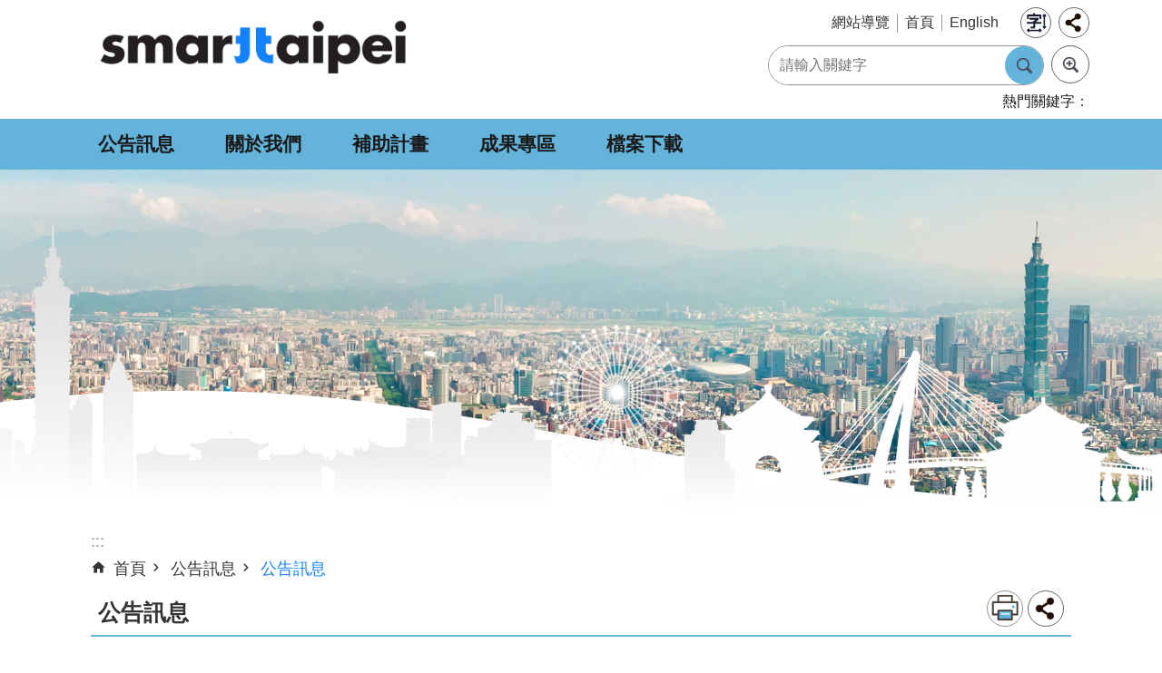

--- FILE ---
content_type: text/html; charset=utf-8
request_url: https://smartcity.taipei/News_Content.aspx?n=691F6EC135F4CD04&sms=4EA7B245784BE1A0&s=08B1446A28BA9B5D
body_size: 21501
content:

<!DOCTYPE html>

<html id="FormHtml" xmlns="http://www.w3.org/1999/xhtml" lang="zh-Hant-TW">
<head id="Head1"><script  src='https://maps.googleapis.com/maps/api/js?key=AIzaSyDh8OOuzmun9cnM6H8-FZjx6qlgqAeiPOo&callback=initMap'></script>
<script> var CCMS_IS_TGOS= false;</script>
<script  src='//smartcity.taipei/Scripts/jquery.min.js'></script>
<script  src='//smartcity.taipei/Scripts/jquery.powertip.min.js'></script>
<link rel='stylesheet' type='text/css'  href='//smartcity.taipei/Scripts/jquery.powertip-dark.min.css'> 
<script  src='//smartcity.taipei/Scripts/jquery.cookie.js'></script>
<script  src='//smartcity.taipei/Scripts/jUtil.js'></script>
<script  src='//smartcity.taipei/Scripts/jGMap.js'></script>
<script  src='//smartcity.taipei/Scripts/fancybox/jquery.fancybox.js'></script>
<link rel='stylesheet' type='text/css'  href='//smartcity.taipei/Scripts/fancybox/jquery.fancybox.css'> 
<script src='//smartcity.taipei/Scripts/hamalightGallery/hamalightGallery.js'></script>
<link rel='stylesheet' type='text/css'  href='//smartcity.taipei/Scripts/hamalightGallery/css/hamalightGallery.css'> 
<script   src='//smartcity.taipei/Scripts/jquery.mousewheel.min.js'></script> 
<script   src='//smartcity.taipei/Scripts/jquery.touchwipe.min.js'></script> 
<script  src='//smartcity.taipei/Scripts/Chart/chart.js'></script> 
<script  src='//smartcity.taipei/Scripts/Chart/chartjs-plugin-datalabels.js'></script> 
<script  src='//smartcity.taipei/Scripts/Chart/chartjs-chart-treemap.min.js'></script> 
<script  src='//smartcity.taipei/Scripts/chart.js'></script> 
<script   src='//smartcity.taipei/js/airdatepicker/datepicker.min.js'></script> 
<script   src='//smartcity.taipei/js/airdatepicker/datepicker.zh-tw.js'></script> 
<script   src='//smartcity.taipei/js/airdatepicker/datepicker.en.js'></script> 
<link rel='stylesheet' type='text/css'  href='//smartcity.taipei/js/airdatepicker/datepicker.min.css'> 
<script   src='//smartcity.taipei/Scripts/Extern.js'></script> 
<script   src='//smartcity.taipei/Scripts/lazyload.js'></script> 
<script>var CCMS_WWWURL='https://smartcity.taipei';var CCMS_LanguageSN=1;var CCMS_SitesSN_Encryption='48920467F9E3C02F';</script><link href="images/favicon.ico" rel="icon" type="image/x-icon"><meta name="robots" content="noarchive" /><meta http-equiv="X-UA-Compatible" content="IE=edge" /><meta name="viewport" content="width=device-width, initial-scale=1" /><meta http-equiv="Content-Type" content="text/html; charset=utf-8" />
<meta name="DC.Title" content="" />
<meta name="DC.Subject" content="" />
<meta name="DC.Creator" content="" />
<meta name="DC.Publisher" content="" />
<meta name="DC.Date" content="2023-07-26" />
<meta name="DC.Type" content="" />
<meta name="DC.Identifier" content="" />
<meta name="DC.Description" content="" />
<meta name="DC.Contributor" content="" />
<meta name="DC.Format" content="" />
<meta name="DC.Relation" content="" />
<meta name="DC.Source" content="" />
<meta name="DC.Language" content="" />
<meta name="DC.Coverage.t.min" content="2022-07-26" />
<meta name="DC.Coverage.t.max" content="2024-07-26" />
<meta name="DC.Rights" content="" />
<meta name="Category.Theme" content="" />
<meta name="Category.Cake" content="" />
<meta name="Category.Service" content="" />
<meta name="DC.Keywords" content="" />
<title>
	SMARTCITY TAIPEI 網站-公告訊息-公民參與課程合作期末成果展&簡報競賽
</title><link id="likCssGlobal" href="/css/global.css" rel="stylesheet" type="text/css" /><link id="likCssPage" href="/css/page.css" rel="stylesheet" type="text/css" /><link id="likPrint" href="/css/print.css" rel="stylesheet" type="text/css" media="print" /><link id="lnkCssSysDetail" href="/css/sys_detail.css" rel="stylesheet" type="text/css" />
<style>
    /*!
 * froala_editor v3.2.5-1 (https://www.froala.com/wysiwyg-editor)
 * License https://froala.com/wysiwyg-editor/terms/
 * Copyright 2014-2021 Froala Labs
 */
.fr-clearfix::after {clear: both;display: block;content: "";height: 0;}.fr-hide-by-clipping {position: absolute;width: 1px;height: 1px;padding: 0;margin: -1px;overflow: hidden;clip: rect(0, 0, 0, 0);border: 0;}.page-content .fr-img-caption.fr-rounded img, .page-content img.fr-rounded {border-radius: 10px;-moz-border-radius: 10px;-webkit-border-radius: 10px;-moz-background-clip: padding;-webkit-background-clip: padding-box;background-clip: padding-box;}.page-content .fr-img-caption.fr-shadow img, .page-content img.fr-shadow {-webkit-box-shadow: 10px 10px 5px 0 #ccc;-moz-box-shadow: 10px 10px 5px 0 #ccc;box-shadow: 10px 10px 5px 0 #ccc;}.page-content .fr-img-caption.fr-bordered img, .page-content img.fr-bordered {border: solid 5px #ccc;}.page-content img.fr-bordered {-webkit-box-sizing: content-box;-moz-box-sizing: content-box;box-sizing: content-box;}.page-content .fr-img-caption.fr-bordered img {-webkit-box-sizing: border-box;-moz-box-sizing: border-box;box-sizing: border-box;}.page-content {word-wrap: break-word;}.page-content span[style~="color:"] a {color: inherit;}.page-content strong {font-weight: 700;}.page-content hr {clear: both;user-select: none;-o-user-select: none;-moz-user-select: none;-khtml-user-select: none;-webkit-user-select: none;-ms-user-select: none;break-after: always;page-break-after: always;}.page-content .fr-file {position: relative;}.page-content .fr-file::after {position: relative;content: "\1F4CE";font-weight: 400;}.page-content pre {white-space: pre-wrap;word-wrap: break-word;overflow: visible;}.page-content[dir="rtl"] blockquote {border-left: none;border-right: solid 2px #5e35b1;margin-right: 0;padding-right: 5px;padding-left: 0;}.page-content[dir="rtl"] blockquote blockquote {border-color: #00bcd4;}.page-content[dir="rtl"] blockquote blockquote blockquote {border-color: #43a047;}.page-content blockquote {border-left: solid 2px #5e35b1;margin-left: 0;padding-left: 5px;color: #5e35b1;}.page-content blockquote blockquote {border-color: #00bcd4;color: #00bcd4;}.page-content blockquote blockquote blockquote {border-color: #43a047;color: #43a047;}.page-content span.fr-emoticon {font-weight: 400;font-family: "Apple Color Emoji", "Segoe UI Emoji", NotoColorEmoji, "Segoe UI Symbol", "Android Emoji", EmojiSymbols;display: inline;line-height: 0;}.page-content span.fr-emoticon.fr-emoticon-img {background-repeat: no-repeat !important;font-size: inherit;height: 1em;width: 1em;min-height: 20px;min-width: 20px;display: inline-block;margin: -0.1em 0.1em 0.1em;line-height: 1;vertical-align: middle;}.page-content .fr-text-gray {color: #aaa !important;}.page-content .fr-text-bordered {border-top: solid 1px #222;border-bottom: solid 1px #222;padding: 10px 0;}.page-content .fr-text-spaced {letter-spacing: 1px;}.page-content .fr-text-uppercase {text-transform: uppercase;}.page-content .fr-class-highlighted {background-color: #ff0;}.page-content .fr-class-code {border-color: #ccc;border-radius: 2px;-moz-border-radius: 2px;-webkit-border-radius: 2px;-moz-background-clip: padding;-webkit-background-clip: padding-box;background-clip: padding-box;background: #f5f5f5;padding: 10px;font-family: "Courier New", Courier, monospace;}.page-content .fr-class-transparency {opacity: 0.5;}.page-content img {position: relative;max-width: 100%;}.page-content img.fr-dib {margin: 5px auto;display: block;float: none;vertical-align: top;}.page-content img.fr-dib.fr-fil {margin-left: 0;text-align: left;}.page-content img.fr-dib.fr-fir {margin-right: 0;text-align: right;}.page-content img.fr-dii {display: inline-block;float: none;vertical-align: bottom;margin-left: 5px;margin-right: 5px;max-width: calc(100% - (2 * 5px));}.page-content img.fr-dii.fr-fil {float: left;margin: 5px 5px 5px 0;max-width: calc(100% - 5px);}.page-content img.fr-dii.fr-fir {float: right;margin: 5px 0 5px 5px;max-width: calc(100% - 5px);}.page-content span.fr-img-caption {position: relative;max-width: 100%;}.page-content span.fr-img-caption.fr-dib {margin: 5px auto;display: block;float: none;vertical-align: top;}.page-content span.fr-img-caption.fr-dib.fr-fil {margin-left: 0;text-align: left;}.page-content span.fr-img-caption.fr-dib.fr-fir {margin-right: 0;text-align: right;}.page-content span.fr-img-caption.fr-dii {display: inline-block;float: none;vertical-align: bottom;margin-left: 5px;margin-right: 5px;max-width: calc(100% - (2 * 5px));}.page-content span.fr-img-caption.fr-dii.fr-fil {float: left;margin: 5px 5px 5px 0;max-width: calc(100% - 5px);}.page-content span.fr-img-caption.fr-dii.fr-fir {float: right;margin: 5px 0 5px 5px;max-width: calc(100% - 5px);}.page-content .fr-video {text-align: center;position: relative;}.page-content .fr-video.fr-rv {padding-bottom: 56.25%;padding-top: 30px;height: 0;overflow: hidden;}.page-content .fr-video.fr-rv embed, .page-content .fr-video.fr-rv object, .page-content .fr-video.fr-rv > iframe {position: absolute !important;top: 0;left: 0;width: 100%;height: 100%;}.page-content .fr-video > * {-webkit-box-sizing: content-box;-moz-box-sizing: content-box;box-sizing: content-box;max-width: 100%;border: none;}.page-content .fr-video.fr-dvb {display: block;clear: both;}.page-content .fr-video.fr-dvb.fr-fvl {text-align: left;}.page-content .fr-video.fr-dvb.fr-fvr {text-align: right;}.page-content .fr-video.fr-dvi {display: inline-block;}.page-content .fr-video.fr-dvi.fr-fvl {float: left;}.page-content .fr-video.fr-dvi.fr-fvr {float: right;}.page-content a.fr-strong {font-weight: 700;}.page-content a.fr-green {color: green;}.page-content .fr-img-caption {text-align: center;}.page-content .fr-img-caption .fr-img-wrap {padding: 0;margin: auto;text-align: center;width: 100%;}.page-content .fr-img-caption .fr-img-wrap a {display: block;}.page-content .fr-img-caption .fr-img-wrap img {display: block;margin: auto;width: 100%;}.page-content .fr-img-caption .fr-img-wrap > span {margin: auto;display: block;padding: 5px 5px 10px;font-size: 0.875rem;font-weight: initial;-webkit-box-sizing: border-box;-moz-box-sizing: border-box;box-sizing: border-box;-webkit-opacity: 0.9;-moz-opacity: 0.9;opacity: 0.9;width: 100%;text-align: center;}.page-content button.fr-rounded, .page-content input.fr-rounded, .page-content textarea.fr-rounded {border-radius: 10px;-moz-border-radius: 10px;-webkit-border-radius: 10px;-moz-background-clip: padding;-webkit-background-clip: padding-box;background-clip: padding-box;}.page-content button.fr-large, .page-content input.fr-large, .page-content textarea.fr-large {font-size: 1.5rem;}a.page-content.fr-strong {font-weight: 700;}a.page-content.fr-green {color: green;}img.page-content {position: relative;max-width: 100%;}img.page-content.fr-dib {margin: 5px auto;display: block;float: none;vertical-align: top;}img.page-content.fr-dib.fr-fil {margin-left: 0;text-align: left;}img.page-content.fr-dib.fr-fir {margin-right: 0;text-align: right;}img.page-content.fr-dii {display: inline-block;float: none;vertical-align: bottom;margin-left: 5px;margin-right: 5px;max-width: calc(100% - (2 * 5px));}img.page-content.fr-dii.fr-fil {float: left;margin: 5px 5px 5px 0;max-width: calc(100% - 5px);}img.page-content.fr-dii.fr-fir {float: right;margin: 5px 0 5px 5px;max-width: calc(100% - 5px);}span.fr-img-caption.page-content {position: relative;max-width: 100%;}span.fr-img-caption.page-content.fr-dib {margin: 5px auto;display: block;float: none;vertical-align: top;}span.fr-img-caption.page-content.fr-dib.fr-fil {margin-left: 0;text-align: left;}span.fr-img-caption.page-content.fr-dib.fr-fir {margin-right: 0;text-align: right;}span.fr-img-caption.page-content.fr-dii {display: inline-block;float: none;vertical-align: bottom;margin-left: 5px;margin-right: 5px;max-width: calc(100% - (2 * 5px));}span.fr-img-caption.page-content.fr-dii.fr-fil {float: left;margin: 5px 5px 5px 0;max-width: calc(100% - 5px);}span.fr-img-caption.page-content.fr-dii.fr-fir {float: right;margin: 5px 0 5px 5px;max-width: calc(100% - 5px);}span.fr-emoticon {font-weight: normal;font-family: "Apple Color Emoji", "Segoe UI Emoji", "NotoColorEmoji", "Segoe UI Symbol", "Android Emoji", "EmojiSymbols";display: inline;line-height: 0 }span.fr-emoticon.fr-emoticon-img {background-repeat: no-repeat !important;font-size: inherit;height: 1em;width: 1em;min-height: 20px;min-width: 20px;display: inline-block;margin: -.1em .1em .1em;line-height: 1;vertical-align: text-bottom }</style>
         
<!-- Google tag (gtag.js) -->
<script async src="https://www.googletagmanager.com/gtag/js?id=G-518TJVK01E"></script>
<script>
  window.dataLayer = window.dataLayer || [];
  function gtag(){dataLayer.push(arguments);}
  gtag('js', new Date());

  gtag('config', 'G-518TJVK01E');
</script><meta property="og:title" content="公民參與課程合作期末成果展&簡報競賽" />
<meta property="og:type" content="article" />
<meta property="og:url" content="https://smartcity.taipei/News_Content.aspx?n=691F6EC135F4CD04&sms=4EA7B245784BE1A0&s=08B1446A28BA9B5D" />
<meta property="og:site_name" content="SMARTCITY TAIPEI 網站" />
<meta property="og:image" content="https://www-ws.gov.taipei/001/Upload/841/relpic/62346/9021321/fb19a777-de18-4813-a10e-a004cf9c506b@710x470.jpg" />
<meta property="og:image" content="https://www-ws.gov.taipei/001/Upload/841/relpic/62346/9021321/7779ec7b-ea75-4a10-a988-25c29c9d5171@710x470.jpg" />
<meta property="og:image" content="https://www-ws.gov.taipei/001/Upload/841/relpic/62346/9021321/a1ec526c-e4b3-4dcd-9bab-131c51901bbf@710x470.jpg" />
<meta property="og:image" content="https://www-ws.gov.taipei/001/Upload/841/relpic/62346/9021321/89cccf8f-5511-4bfd-af5b-ebfb958b80af@710x470.jpg" />
<meta property="og:image" content="https://www-ws.gov.taipei/001/Upload/841/relpic/62346/9021321/80cf03c8-7984-4b61-be4b-4229ec7f863a@710x470.jpg" />
</head>
<body id="Formbody" data-js="false"><div class="for_accessibility">
    <style type="text/css">
        .for_accessibility a {
            position: absolute;
            top: 10px;
            left: 10px;
            z-index: 99;
            width: 1px;
            height: 1px;
            white-space: nowrap;
            overflow: hidden;
            color: #000;
        }
            .for_accessibility a:focus {
                width: auto;
                height: auto;
                padding: 6px;
                background-color: #fff;
            }
        .for_accessibility div {
            position: absolute;
            width: 2px;
            height: 2px;
            background-color: transparent;
            opacity: .1
        }
            .for_accessibility h1, .for_accessibility h2 {
                font-size: 0;
                margin: 0;
            }
    </style>
    <a href="#Accesskey_C" class="" title="跳到主要內容區塊">跳到主要內容區塊</a>    <div>
    </div>
    <script>
        var $a = $('.for_accessibility a');
        $a.on('click', function (evt) {
            var $href = $($(this).attr('href')),
                $target = $href.find('a').eq(0).get(0);
            setTimeout(function () { try { $target.focus(); } catch (e) { } }, 0);
        });
    </script>
</div>
<script> document.body.setAttribute("data-js", "true");</script>
   
      
    <form method="post" action="./News_Content.aspx?n=691F6EC135F4CD04&amp;sms=4EA7B245784BE1A0&amp;s=08B1446A28BA9B5D&amp;Create=1" id="form1">
<div class="aspNetHidden">
<input type="hidden" name="__VIEWSTATE" id="__VIEWSTATE" value="iCkwcsYE9TccT1yyxVyFPWUgt2igbA4d2ePs5PwC2POXTvdD/tdejNX3bCg4IjFDESvnj8777+PDZx5XMKiZR3V2xIH3vj/bGXIvNTkElpZ0xIBhgtwzdg+PRukTo9B7yIApFpsG+OoHelxyjvFby1ftYxep5TBqCYO2X0wmzVwDD5n7ZvyNFF4IU2F4WJKodB0dt1pjUgyNfjTd4K1zePOaZsyEJxKTTj6j5JF2Vo/ZrZzcvbGeERUlQFzQw90qL/Xh8B+TK5+LEFzFGM41YBk/f/KfXAzkeVXmBfbbeFd6l/JvY2F8yuDEWd0YfVxCMeHj2ahYBMQF2fUzxgnQBHnBPv3EuVenTnh2brOy3XevHOCO488aBrCZx/aYBrevs5Jv87/VfYdW4tSWFyo+YsZGPaNRaC8XgE53HqsbsGmraxu7OroTYMVpTeWSO46xbhZZoJyA/MsnYKAU3Qyg97IqHNrEi6b8O6zWEey1jEhuh+Sa1mkb8rLBStOPbAYkJnU7v2YLUS6ilCAktKe/2yYGL/GtH2ZaLveqw0mYY0YHFhnb6otWsmz7ZqGv/A1+yp+Oc7XhbK85/j+acnlI8ampPLzJtoVLQ8szyblyjaL6h/xFTjmbliijWo4q8INDdOMJvAT2xEfdLT7nNV3CdzppEq741XzTWg2CGwrqDzOGdFBKl8nxwVmk3KY/Xy1ojrombge2U+HzfnZgtVm4ss3JBNQ83CQrkxqNYMWPu9YCRW8Wet+mrK2CetbEa+mxmf3aRQ0QOzCHvIL9ZKRDAx4Pez6dM5TuHSxBsp0Gc356MhA6SkSUVyBgq9Gaw4qx0xCBfUm6H0uRjqC+5pmO/4MEj600qMl3R7iyGJ3Y1yUjyyPJeDWwKlq1XvM6JxJO08e8EvKKU8aILJCmuJ7lLW+jkhWSvVSTRl1G30o8QuHpvNthrNKsidoc5UkQ8vQjU23o5Conj9gxEodYvSY48s/c2iVE062wkfv4JRkz/knGqyITQbCG7K6KCsuM5NBejgj/+KmLKJbGj5g5JUSK669rEEaLB//B61rZI0AzeqRKDtA5krar3jag9n9044SzdeRzcsf4bOnUkoayP2PCUrzZjG8soah33YgDe9+VACtWiUEgZv16p1nLDDsqqI7hKxw7Dh9rgFyeot2jK05KU+5LG6RRrVr7cKcQalnL6ihFRu/VtWKtxpuUnQ8xMA4fc2mLie5bTRt/b8DN/FU9/3kzcssswEH1+DeNBVXTj3UwnJuUjIQ4xdd4ld7VLaMKZsAdOREd2exXnI1cLZaw2wuaGtW6RBRusrabEbutEmUZ9Lk9zWHPG8seOIzXAe4wzJvWZigHE6WVAdd0Y+NeEYp2x3ukJkHYw6XVOFj9tnBN4qMwtQUmOaRXPTBlXukDJLTHLzulBTwMhPN/uKSJE4jtd466gHSZPU5b6crrW8TNw8Gcm5AGtLRvuxgWWQ1ZdheX4HtMow4Gj9BrBjL1kUD0Rmp++10XHgDMui8IhcIK0/pmtHse/FZ5jY1w50I/aMgl+l0h42KazzzP0RzqYlYPbo7/z5LWYREUbXd+IeujFFplFc0pWP3VnIwGKKpr" />
</div>
</form>
        <!--主選單 結束-->
        <!--標題-->

        <div class="title">
            
        </div>
                
        
        
        
        
     <div class="group sys-root" data-func="{&#39;datePicker&#39;:{&#39;language&#39;:&#39;zh-tw&#39;,&#39;navTitles&#39;:{&#39;days&#39;:&#39;&lt;i>民國 rrr 年&lt;/i> &amp;nbsp; MM&#39;,&#39;months&#39;:&#39;民國 rrr 年&#39;,&#39;years&#39;:&#39;民國 rrr1 至 rrr2 年&#39;}}}" data-nojs="您的瀏覽器似乎不支援 JavaScript 語法，但沒關係，這並不會影響到內容的陳述。如需要選擇適合您的字級大小，可利用鍵盤 Ctrl + (+)放大 (-)縮小。如需要回到上一頁，可使用瀏覽器提供的 Alt + 左方向鍵(←)。如需要列印，可利用鍵盤 Ctrl + p 使用瀏覽器提供的列印功能。" data-type="3" data-child="3"><div class="in"><div class="ct"><div class="in"> <div class="group base-mobile" data-func="{&#39;toggleBtn&#39;:{&#39;addHd&#39;:true}}" data-index="1" data-type="3"><div class="in"><div class="ct"><div class="in"> <div class="area-form search" data-index="1" data-type="0" data-child="1"><div class="in"><div class="ct"><div class="in"><div class="fieldset">
  <span class="search"><label for="tbx_dd5d2a82001f44e6a6676ad15c6a5b29" style="font-size: 0em;"><span>搜尋</span></label><input id="tbx_dd5d2a82001f44e6a6676ad15c6a5b29" data-search="btn_dd5d2a82001f44e6a6676ad15c6a5b29" type="search" autocomplete="off" placeholder="請輸入關鍵字" title="請輸入關鍵字"></span>
  <span class="submit"><a href="#" class='CCMS_SearchBtn' data-search="btn_dd5d2a82001f44e6a6676ad15c6a5b29" title="搜尋" >搜尋</a></span>
</div>
<div class="list">
  <ul data-index="1" data-child="0">
  </ul>
</div>
<script >
$(function () {
    $('#tbx_dd5d2a82001f44e6a6676ad15c6a5b29').on("keydown", function (event) {
        if (event.which == 13) {
             doSearch($('#tbx_dd5d2a82001f44e6a6676ad15c6a5b29'));
            return false;
        }
    });
});
</script>
</div></div><div class="ft"><div class="in"><ul data-index="1" data-child="1">
  <li data-index="1" class="advanced"><span><a target="_blank" href="https://www.google.com.tw/advanced_search?hl=zh-Hant-TW&as_sitesearch=https://smartcity.taipei" title="進階搜尋[另開新視窗]">進階搜尋</a></span></li>
</ul>
</div></div></div></div> <div class="list-text share" data-index="2" data-type="0" data-child="2"><div class="in"><div class="hd"><div class="in"><div   data-index="0"  class="h4"  >		<span  ><a  href="#"   title="分享" >分享</a></span></div></div></div><div class="ct"><div class="in"><noscript>您的瀏覽器不支援JavaScript功能，若網頁功能無法正常使用時，請開啟瀏覽器JavaScript狀態</noscript><ul data-index="1" data-child="5"><li   data-index="1"  class="facebook"  >		<span  ><a  href="javascript: void(window.open('http://www.facebook.com/share.php?u='.concat(encodeURIComponent(location.href)) ));"   title="分享至 Facebook[另開新視窗]"  target="_self" >分享至 Facebook[另開新視窗]</a></span></li><li   data-index="2"  class="plurk"  >		<span  ><a  href="javascript: void(window.open('http://www.plurk.com/?qualifier=shares&status='.concat(encodeURIComponent(location.href)) ));"   title="分享至 Plurk[另開新視窗]"  target="_self" >分享至 Plurk[另開新視窗]</a></span></li><li   data-index="3"  class="twitter"  >		<span  ><a  href="javascript: void(window.open('http://twitter.com/home/?status='.concat(encodeURIComponent(document.title)) .concat(' ') .concat(encodeURIComponent(location.href))));"   title="分享至 twitter[另開新視窗]"  target="_self" >分享至 twitter[另開新視窗]</a></span></li><li   data-index="4"  class="line"  >		<span  ><a  href="javascript: void(window.open('http://line.naver.jp/R/msg/text/?'.concat(encodeURIComponent(location.href)) ));"   title="分享至 line[另開新視窗]"  target="_self" >分享至 line[另開新視窗]</a></span></li><li   data-index="5"  class="email"  >		<span  ><a  href="javascript:  void(window.open('mailto:?subject=' + encodeURIComponent(document.title) + '&amp;body=' +  encodeURIComponent(document.URL)));"   title="分享至 email[另開新視窗]"  target="_self" >分享至 email[另開新視窗]</a></span></li></ul>
</div></div></div></div> <div class="group-list nav" data-func="{&#39;majorNavMobile&#39;:{}}" data-index="3" data-type="4" data-child="5"><div class="in"><div class="ct"><div class="in"><ul data-index="1" data-child="5"><li data-index="1"> <div class="group nav" data-index="1" data-type="3" data-child="1"><div class="in"><div class="hd"><div class="in"><div   data-index="0"  class="h3"  >		<span  ><a  href="Content_List.aspx?n=41119FF0EB671F58"      title="公告訊息" >公告訊息</a></span></div></div></div><div class="ct"><div class="in"> <div class="list-text nav" data-index="1" data-type="0" data-child="1"><div class="in"><div class="ct"><div class="in"><ul data-index="1" data-child="1"><li   data-index="1"  >		<span  ><a  href="News.aspx?n=691F6EC135F4CD04&sms=4EA7B245784BE1A0"      title="公告訊息" >公告訊息</a></span></li></ul>
</div></div></div></div></div></div></div></div></li><li data-index="2"> <div class="group nav" data-index="2" data-type="3" data-child="1"><div class="in"><div class="hd"><div class="in"><div   data-index="0"  class="h3"  >		<span  ><a  href="Content_List.aspx?n=E557B89996A40FB2"      title="關於我們" >關於我們</a></span></div></div></div><div class="ct"><div class="in"> <div class="list-text nav" data-index="1" data-type="0" data-child="1"><div class="in"><div class="ct"><div class="in"><ul data-index="1" data-child="1"><li   data-index="1"  >		<span  ><a  href="cp.aspx?n=9602EAF44308278A"      title="關於我們" >關於我們</a></span></li></ul>
</div></div></div></div></div></div></div></div></li><li data-index="3"> <div class="group nav" data-index="3" data-type="3" data-child="1"><div class="in"><div class="hd"><div class="in"><div   data-index="0"  class="h3"  >		<span  ><a  href="Content_List.aspx?n=2E43B3B4AE92FEC8"      title="補助計畫" >補助計畫</a></span></div></div></div><div class="ct"><div class="in"> <div class="list-text nav" data-index="1" data-type="0" data-child="1"><div class="in"><div class="ct"><div class="in"><ul data-index="1" data-child="5"><li   data-index="1"  >		<span  ><a  href="cp.aspx?n=EE28FC5BC61D920F"      title="計畫簡介" >計畫簡介</a></span></li><li   data-index="2"  >		<span  ><a  href="cp.aspx?n=C41E404AE56F5106"      title="機關實證主題" >機關實證主題</a></span></li><li   data-index="3"  >		<span  ><a  href="cp.aspx?n=A46C06E0C2533706"      title="民間提案申請" >民間提案申請</a></span></li><li   data-index="4"  >		<span  ><a  href="cp.aspx?n=A9101CA0FCE75C51"      title="提案審查結果" >提案審查結果</a></span></li><li   data-index="5"  >		<span  ><a  href="cp.aspx?n=B62A305B042D90DD"      title="人工智慧指引" >人工智慧指引</a></span></li></ul>
</div></div></div></div></div></div></div></div></li><li data-index="4"> <div class="group nav" data-index="4" data-type="3" data-child="1"><div class="in"><div class="hd"><div class="in"><div   data-index="0"  class="h3"  >		<span  ><a  href="Content_List.aspx?n=FA331874BAB43EB1"      title="成果專區" >成果專區</a></span></div></div></div><div class="ct"><div class="in"> <div class="list-text nav" data-index="1" data-type="0" data-child="1"><div class="in"><div class="ct"><div class="in"><ul data-index="1" data-child="4"><li   data-index="1"  >		<span  ><a  href="cp.aspx?n=45DCFE264CCF102C"      title="105~112年推動專案" >105~112年推動專案</a></span></li><li   data-index="2"  >		<span  ><a  href="cp.aspx?n=8891C1857F346309"      title="109~111年智慧臺北創新獎" >109~111年智慧臺北創新獎</a></span></li><li   data-index="3"  >		<span  ><a  href="cp.aspx?n=8D25410F0058019C"      title="108~111年智慧臺北學研合作平台" >108~111年智慧臺北學研合作平台</a></span></li><li   data-index="4"  >		<span  ><a  href="News_Video.aspx?n=A1B1411B2D87035E&sms=6646CE6ECCD66E3F"      title="歷年成果影片" >歷年成果影片</a></span></li></ul>
</div></div></div></div></div></div></div></div></li><li data-index="5"> <div class="group nav" data-index="5" data-type="3" data-child="1"><div class="in"><div class="hd"><div class="in"><div   data-index="0"  class="h3"  >		<span  ><a  href="Content_List.aspx?n=5E07617EA0CB97BE"      title="檔案下載" >檔案下載</a></span></div></div></div><div class="ct"><div class="in"> <div class="list-text nav" data-index="1" data-type="0" data-child="1"><div class="in"><div class="ct"><div class="in"><ul data-index="1" data-child="1"><li   data-index="1"  >		<span  ><a  href="cp.aspx?n=37BC8D4589F31C49"      title="檔案下載" >檔案下載</a></span></li></ul>
</div></div></div></div></div></div></div></div></li></ul></div></div></div></div> <div class="list-text hot-key-word" data-index="4" data-type="0"><div class="in"><div class="hd"><div class="in"><div   data-index="0"  class="h4"  >		<span  ><a   title="熱門關鍵字" >熱門關鍵字</a></span></div></div></div><div class="ct"><div class="in"></div></div></div></div> <div class="list-text link" data-index="5" data-type="0" data-child="1"><div class="in"><div class="hd"><div class="in"><div   data-index="0"  class="h4"  >		<span  ><a   title="上方連結" >上方連結</a></span></div></div></div><div class="ct"><div class="in"><ul data-index="1" data-child="3"><li   data-index="1"  >		<span  ><a  href="SiteMap.aspx"   title="網站導覽" >網站導覽</a></span></li><li   data-index="2"  >		<span  ><a  href="Default.aspx"   title="首頁" >首頁</a></span></li><li   data-index="3"  >		<span  ><a  href="https://smartcity.taipei/en"   title="English" >English</a></span></li></ul>
</div></div></div></div> <div class="list-text link" data-index="6" data-type="0" data-child="1"><div class="in"><div class="hd"><div class="in"><div   data-index="0"  class="h4"  >		<span  ><a   title="下方連結" >下方連結</a></span></div></div></div><div class="ct"><div class="in"><ul data-index="1" data-child="1"><li   data-index="1"  >		<span  ><a  href="https://www.youtube.com/channel/UCaVd_z-8UOGeVsCTsFEahig"   title="[另開新視窗]【臺北智慧城市專案辦公室】YouTube頻道"  target="_blank" >【臺北智慧城市專案辦公室】YouTube頻道</a></span></li></ul>
</div></div></div></div></div></div></div></div> <div class="group base-extend" data-index="2" data-type="3"><div class="in"><div class="ct"><div class="in"></div></div></div></div> <div class="group base-wrapper" data-index="3" data-type="3" data-child="3"><div class="in"><div class="ct"><div class="in"> <div class="group base-header" data-index="1" data-type="3" data-child="1"><div class="in"><div class="ct"><div class="in"> <div class="simple-text accesskey" data-type="0" data-child="1"><div class="in"><div class="ct"><div class="in"><span><a href="#Accesskey_U" id="Accesskey_U" accesskey="U" title="上方選單連結區，此區塊列有本網站的主要連結">:::</a></span></div></div></div></div> <div class="group default info" data-index="1" data-type="3" data-child="1"><div class="in"><div class="ct"><div class="in"> <div class="simple-text major-logo" data-index="1" data-type="0" data-child="1"><div class="in"><div class="ct"><div class="in"><h1><a href="Default.aspx" title="返回 SMARTCITY TAIPEI 網站 首頁">SMARTCITY TAIPEI 網站</a></h1></div></div></div></div> <div class="group default msg-tool" data-index="1" data-type="3" data-child="2"><div class="in"><div class="ct"><div class="in"> <div class="group default top-tool" data-index="1" data-type="3"><div class="in"><div class="ct"><div class="in"> <div class="list-text link" data-index="1" data-type="0" data-child="1"><div class="in"><div class="hd"><div class="in"><div   data-index="0"  class="h4"  >		<span  ><a   title="上方連結" >上方連結</a></span></div></div></div><div class="ct"><div class="in"><ul data-index="1" data-child="3"><li   data-index="1"  >		<span  ><a  href="SiteMap.aspx"   title="網站導覽" >網站導覽</a></span></li><li   data-index="2"  >		<span  ><a  href="Default.aspx"   title="首頁" >首頁</a></span></li><li   data-index="3"  >		<span  ><a  href="https://smartcity.taipei/en"   title="English" >English</a></span></li></ul>
</div></div></div></div> <div class="area-form translate" data-index="2" data-type="0" data-child="1"><div class="in"><div class="hd"><div class="in"><h2   data-index="0"  >		<span  ><a   title="translate" >translate</a></span></h2></div></div><div class="ct"><div class="in"><div id="google_translate_element"></div>
<script type="text/javascript">
    function googleTranslateElementInit() {
        new google.translate.TranslateElement(
        {
            pageLanguage: 'zh-TW',
            includedLanguages: 'en,ja,id,vi', 
            layout: google.translate.TranslateElement.InlineLayout.SIMPLE,
            autoDisplay: false
        }, 'google_translate_element');
    }
function loadTranslate1()
{
    var script = document.createElement('script');
    script.src = 'https://translate.google.com/translate_a/element.js?cb=googleTranslateElementInit';
    script.async = true;
    document.head.appendChild(script);
}
setTimeout(loadTranslate1, 1000);
</script>
</div></div></div></div> <div class="list-text font-size" data-func="{&#39;toggleBtn&#39;:{&#39;clickToRemove&#39;:true,&#39;addHd&#39;:false},&#39;fontSize&#39;:{}}" data-index="3" data-type="0" data-child="1"><div class="in"><div class="hd"><div class="in"><div   data-index="0"  class="h4"  >		<span  ><a  href="#"   title="字級" >字級</a></span></div></div></div><div class="ct"><div class="in"><ul data-index="1" data-child="3"><li   data-index="1"  class="small"  >		<span  ><a  href="#"   role="button"  title="小 字級" >小</a></span></li><li   data-index="2"  class="medium"  >		<span  ><a  href="#"   role="button"  title="中 字級" >中</a></span></li><li   data-index="3"  class="large"  >		<span  ><a  href="#"   role="button"  title="大 字級" >大</a></span></li></ul>
</div></div></div></div> <div class="list-text share" data-func="{&#39;toggleBtn&#39;:{&#39;clickToRemove&#39;:true,&#39;addHd&#39;:false}}" data-index="4" data-type="0" data-child="2"><div class="in"><div class="hd"><div class="in"><div   data-index="0"  class="h4"  >		<span  ><a  href="#"   title="分享" >分享</a></span></div></div></div><div class="ct"><div class="in"><noscript>您的瀏覽器不支援JavaScript功能，若網頁功能無法正常使用時，請開啟瀏覽器JavaScript狀態</noscript><ul data-index="1" data-child="5"><li   data-index="1"  class="facebook"  >		<span  ><a  href="javascript: void(window.open('http://www.facebook.com/share.php?u='.concat(encodeURIComponent(location.href)) ));"   title="分享至 Facebook[另開新視窗]"  target="_self" >分享至 Facebook[另開新視窗]</a></span></li><li   data-index="2"  class="plurk"  >		<span  ><a  href="javascript: void(window.open('http://www.plurk.com/?qualifier=shares&status='.concat(encodeURIComponent(location.href)) ));"   title="分享至 Plurk[另開新視窗]"  target="_self" >分享至 Plurk[另開新視窗]</a></span></li><li   data-index="3"  class="twitter"  >		<span  ><a  href="javascript: void(window.open('http://twitter.com/home/?status='.concat(encodeURIComponent(document.title)) .concat(' ') .concat(encodeURIComponent(location.href))));"   title="分享至 twitter[另開新視窗]"  target="_self" >分享至 twitter[另開新視窗]</a></span></li><li   data-index="4"  class="line"  >		<span  ><a  href="javascript: void(window.open('http://line.naver.jp/R/msg/text/?'.concat(encodeURIComponent(location.href)) ));"   title="分享至 line[另開新視窗]"  target="_self" >分享至 line[另開新視窗]</a></span></li><li   data-index="5"  class="email"  >		<span  ><a  href="javascript:  void(window.open('mailto:?subject=' + encodeURIComponent(document.title) + '&amp;body=' +  encodeURIComponent(document.URL)));"   title="分享至 email[另開新視窗]"  target="_self" >分享至 email[另開新視窗]</a></span></li></ul>
</div></div></div></div></div></div></div></div> <div class="group default search-tool" data-index="2" data-type="3"><div class="in"><div class="ct"><div class="in"> <div class="area-form search" data-func="{&#39;showDataList&#39;:{},&#39;forNCC&#39;:{}}" data-index="1" data-type="0" data-child="1"><div class="in"><div class="ct"><div class="in"><div class="fieldset">
  <span class="search"><label for="tbx_d48a79ceabe54c55bef1d62570f562b9" style="font-size: 0em;"><span>搜尋</span></label><input id="tbx_d48a79ceabe54c55bef1d62570f562b9" data-search="btn_d48a79ceabe54c55bef1d62570f562b9" type="search" autocomplete="off" placeholder="請輸入關鍵字" title="請輸入關鍵字"></span>
  <span class="submit"><a href="#" class='CCMS_SearchBtn' data-search="btn_d48a79ceabe54c55bef1d62570f562b9" title="搜尋" >搜尋</a></span>
</div>
<div class="list">
  <ul data-index="1" data-child="0">
  </ul>
</div>
<script >
$(function () {
    $('#tbx_d48a79ceabe54c55bef1d62570f562b9').on("keydown", function (event) {
        if (event.which == 13) {
             doSearch($('#tbx_d48a79ceabe54c55bef1d62570f562b9'));
            return false;
        }
    });
});
</script>
</div></div><div class="ft"><div class="in"><ul data-index="1" data-child="1">
  <li data-index="1" class="advanced"><span><a target="_blank" href="https://www.google.com.tw/advanced_search?hl=zh-Hant-TW&as_sitesearch=https://smartcity.taipei" title="進階搜尋[另開新視窗]">進階搜尋</a></span></li>
</ul>
</div></div></div></div> <div class="list-text hot-key-word" data-index="2" data-type="0"><div class="in"><div class="hd"><div class="in"><div   data-index="0"  class="h4"  >		<span  ><a   title="熱門關鍵字" >熱門關鍵字</a></span></div></div></div><div class="ct"><div class="in"></div></div></div></div></div></div></div></div></div></div></div></div></div></div></div></div> <div class="group-list nav" data-func="{&#39;hud&#39;:{},&#39;majorNavTaipei&#39;:{}, &#39;majorNavHorizontal&#39;:{},&#39;setNavWidth&#39;:{}}" data-index="2" data-type="4" data-child="5"><div class="in"><div class="ct"><div class="in"><ul data-index="1" data-child="5"><li data-index="1"> <div class="group nav" data-index="1" data-type="3" data-child="1"><div class="in"><div class="hd"><div class="in"><div   data-index="0"  class="h3"  >		<span  ><a  href="Content_List.aspx?n=41119FF0EB671F58"      title="公告訊息" >公告訊息</a></span></div></div></div><div class="ct"><div class="in"> <div class="list-text nav" data-index="1" data-type="0" data-child="1"><div class="in"><div class="ct"><div class="in"><ul data-index="1" data-child="1"><li   data-index="1"  >		<span  ><a  href="News.aspx?n=691F6EC135F4CD04&sms=4EA7B245784BE1A0"      title="公告訊息" >公告訊息</a></span></li></ul>
</div></div></div></div></div></div></div></div></li><li data-index="2"> <div class="group nav" data-index="2" data-type="3" data-child="1"><div class="in"><div class="hd"><div class="in"><div   data-index="0"  class="h3"  >		<span  ><a  href="Content_List.aspx?n=E557B89996A40FB2"      title="關於我們" >關於我們</a></span></div></div></div><div class="ct"><div class="in"> <div class="list-text nav" data-index="1" data-type="0" data-child="1"><div class="in"><div class="ct"><div class="in"><ul data-index="1" data-child="1"><li   data-index="1"  >		<span  ><a  href="cp.aspx?n=9602EAF44308278A"      title="關於我們" >關於我們</a></span></li></ul>
</div></div></div></div></div></div></div></div></li><li data-index="3"> <div class="group nav" data-index="3" data-type="3" data-child="1"><div class="in"><div class="hd"><div class="in"><div   data-index="0"  class="h3"  >		<span  ><a  href="Content_List.aspx?n=2E43B3B4AE92FEC8"      title="補助計畫" >補助計畫</a></span></div></div></div><div class="ct"><div class="in"> <div class="list-text nav" data-index="1" data-type="0" data-child="1"><div class="in"><div class="ct"><div class="in"><ul data-index="1" data-child="5"><li   data-index="1"  >		<span  ><a  href="cp.aspx?n=EE28FC5BC61D920F"      title="計畫簡介" >計畫簡介</a></span></li><li   data-index="2"  >		<span  ><a  href="cp.aspx?n=C41E404AE56F5106"      title="機關實證主題" >機關實證主題</a></span></li><li   data-index="3"  >		<span  ><a  href="cp.aspx?n=A46C06E0C2533706"      title="民間提案申請" >民間提案申請</a></span></li><li   data-index="4"  >		<span  ><a  href="cp.aspx?n=A9101CA0FCE75C51"      title="提案審查結果" >提案審查結果</a></span></li><li   data-index="5"  >		<span  ><a  href="cp.aspx?n=B62A305B042D90DD"      title="人工智慧指引" >人工智慧指引</a></span></li></ul>
</div></div></div></div></div></div></div></div></li><li data-index="4"> <div class="group nav" data-index="4" data-type="3" data-child="1"><div class="in"><div class="hd"><div class="in"><div   data-index="0"  class="h3"  >		<span  ><a  href="Content_List.aspx?n=FA331874BAB43EB1"      title="成果專區" >成果專區</a></span></div></div></div><div class="ct"><div class="in"> <div class="list-text nav" data-index="1" data-type="0" data-child="1"><div class="in"><div class="ct"><div class="in"><ul data-index="1" data-child="4"><li   data-index="1"  >		<span  ><a  href="cp.aspx?n=45DCFE264CCF102C"      title="105~112年推動專案" >105~112年推動專案</a></span></li><li   data-index="2"  >		<span  ><a  href="cp.aspx?n=8891C1857F346309"      title="109~111年智慧臺北創新獎" >109~111年智慧臺北創新獎</a></span></li><li   data-index="3"  >		<span  ><a  href="cp.aspx?n=8D25410F0058019C"      title="108~111年智慧臺北學研合作平台" >108~111年智慧臺北學研合作平台</a></span></li><li   data-index="4"  >		<span  ><a  href="News_Video.aspx?n=A1B1411B2D87035E&sms=6646CE6ECCD66E3F"      title="歷年成果影片" >歷年成果影片</a></span></li></ul>
</div></div></div></div></div></div></div></div></li><li data-index="5"> <div class="group nav" data-index="5" data-type="3" data-child="1"><div class="in"><div class="hd"><div class="in"><div   data-index="0"  class="h3"  >		<span  ><a  href="Content_List.aspx?n=5E07617EA0CB97BE"      title="檔案下載" >檔案下載</a></span></div></div></div><div class="ct"><div class="in"> <div class="list-text nav" data-index="1" data-type="0" data-child="1"><div class="in"><div class="ct"><div class="in"><ul data-index="1" data-child="1"><li   data-index="1"  >		<span  ><a  href="cp.aspx?n=37BC8D4589F31C49"      title="檔案下載" >檔案下載</a></span></li></ul>
</div></div></div></div></div></div></div></div></li></ul></div></div></div></div></div></div></div></div> <div id="base-content" class="group base-content" data-index="2" data-type="3" data-child="1"><div class="in"><div class="ct"><div class="in"> <div class="group base-page-area" data-index="1" data-type="3" data-child="1"><div class="in"><div class="ct"><div class="in"> <div class="group base-section" data-index="1" data-type="3" data-child="3"><div class="in"><div class="ct"><div class="in"> <div class="simple-text accesskey" data-type="0" data-child="1"><div class="in"><div class="ct"><div class="in"><span><a href="#Accesskey_C" id="Accesskey_C" accesskey="C" title="中間主要內容區，此區塊呈現網頁的網頁內容" role="main" >:::</a></span></div></div></div></div> <div class="group page-header" data-index="1" data-type="3" data-child="2"><div class="in"><div class="ct"><div class="in"> <div class="list-text breadcrumb" data-index="1" data-type="0" data-child="1"><div class="in"><div class="ct"><div class="in"><ul data-index="1" data-child="3"><li   data-index="1"  >		<span  ><a  href="Default.aspx"   title="首頁"  target="_self" >首頁</a></span></li><li   data-index="2"  >		<span  ><a  href="Content_List.aspx?n=41119FF0EB671F58"   title="公告訊息"  target="_self" >公告訊息</a></span></li><li   data-index="3"  >		<span  ><a  href="News.aspx?n=691F6EC135F4CD04&sms=4EA7B245784BE1A0"   title="公告訊息"  target="_self" >公告訊息</a></span></li></ul>
</div></div></div></div> <div class="group default info" data-index="2" data-type="3" data-child="2"><div class="in"><div class="ct"><div class="in"> <div class="simple-text heading" data-index="1" data-type="0" data-child="1"><div class="in"><div class="ct"><div class="in"><h2 class="h3"><span>公告訊息</span></h2></div></div></div></div> <div class="group default msg-tool" data-index="2" data-type="3" data-child="1"><div class="in"><div class="ct"><div class="in"> <div class="simple-text accesskey" data-func="{&#39;focusContent&#39;:{}}" data-type="0"><div class="in"><div class="ct"><div class="in"></div></div></div></div> <div class="list-text user-tool" data-index="1" data-type="0" data-child="1"><div class="in"><div class="hd"><div class="in"><div   data-index="0"  class="h4"  >		<span  ><a   title="網頁功能" >網頁功能</a></span></div></div></div><div class="ct"><div class="in"><ul data-index="1" data-child="2"><li   data-index="1"  class="print"  >		<span  ><a  href="javascript:print();"  role="button" title="列印內容"  target="_self" >列印內容</a></span></li><li   data-index="2"  class="bopomofo"  >		<span  ><a  href="#"  role="button" title="注音" >注音</a></span></li></ul>
</div></div></div></div> <div class="list-text share" data-func="{&#39;toggleBtn&#39;:{&#39;clickToRemove&#39;:true,&#39;addHd&#39;:false}}" data-index="2" data-type="0" data-child="2"><div class="in"><div class="hd"><div class="in"><div   data-index="0"  class="h4"  >		<span  ><a  href="#"   title="分享" >分享</a></span></div></div></div><div class="ct"><div class="in"><noscript>您的瀏覽器不支援JavaScript功能，若網頁功能無法正常使用時，請開啟瀏覽器JavaScript狀態</noscript><ul data-index="1" data-child="5"><li   data-index="1"  class="facebook"  >		<span  ><a  href="javascript: void(window.open('http://www.facebook.com/share.php?u='.concat(encodeURIComponent(location.href)) ));"   title="分享至 Facebook[另開新視窗]"  target="_self" >分享至 Facebook[另開新視窗]</a></span></li><li   data-index="2"  class="plurk"  >		<span  ><a  href="javascript: void(window.open('http://www.plurk.com/?qualifier=shares&status='.concat(encodeURIComponent(location.href)) ));"   title="分享至 Plurk[另開新視窗]"  target="_self" >分享至 Plurk[另開新視窗]</a></span></li><li   data-index="3"  class="twitter"  >		<span  ><a  href="javascript: void(window.open('http://twitter.com/home/?status='.concat(encodeURIComponent(document.title)) .concat(' ') .concat(encodeURIComponent(location.href))));"   title="分享至 twitter[另開新視窗]"  target="_self" >分享至 twitter[另開新視窗]</a></span></li><li   data-index="4"  class="line"  >		<span  ><a  href="javascript: void(window.open('http://line.naver.jp/R/msg/text/?'.concat(encodeURIComponent(location.href)) ));"   title="分享至 line[另開新視窗]"  target="_self" >分享至 line[另開新視窗]</a></span></li><li   data-index="5"  class="email"  >		<span  ><a  href="javascript:  void(window.open('mailto:?subject=' + encodeURIComponent(document.title) + '&amp;body=' +  encodeURIComponent(document.URL)));"   title="分享至 email[另開新視窗]"  target="_self" >分享至 email[另開新視窗]</a></span></li></ul>
</div></div></div></div></div></div></div></div></div></div></div></div></div></div></div></div> <div class="group page-content " id="CCMS_Content" data-func="{&#39;linkType&#39;:{&#39;domains&#39;:[&#39;https://www-ws.gov.taipei&#39;,&#39;https://www-ws.gov.taipei&#39;]},&#39;imgMapRwd&#39;:{}}" data-index="2" data-type="3" data-child="4"><div class="in"><div class="ct"><div class="in"> <div class="simple-text title" data-type="0" data-child="1"><div class="in"><div class="ct"><div class="in"><h3 class='h3' style="font-size: 1.5em;">公民參與課程合作期末成果展&簡報競賽</h3></div></div></div></div>
        
        
 <div class="area-essay page-caption-p" data-type="0" data-child="1"><div class="in"><div class="ct"><div class="in"><div   class="div"  title=""   >  <div class="essay">    <div class="p">      <p><span><p id="isPasted">為促進公民師生參與更多臺北市推動智慧城市的政策與發展，TPMO擴大辦理與兩個大學、四個課程合作，提出智慧城市發展相關之具體研究成果與建議方案，並促進公民參與和社會創新的程度與提升師生實務操作能力，將智慧城市與公民參與元素融入課程設計、課程進行與課程成果呈現，TPMO已協助合作學校之同學產出初步成果，並於12/17至12/20在市府大樓一樓師生畫廊舉辦公民參與課程合作期末成果展覽，展覽內容包含31組學生，針對智慧城市相關領域如智慧交通、智慧醫療、無現金支付、社會住宅、食農教育、韌性防災、智慧校園、AI應用等不同面向進行案例分享、課堂意見交流、媒合局處訪談等，不僅能讓攜手合作的過程與成果能展現在大眾面前，也促使各局處能看到更多不同的角度和面向，作為往後施政策略的參考，實現「開放政府、全民參與」的精神。<br>&nbsp;<br>&nbsp;公民參與課程合作期末成果展</p><p>&nbsp;</p><p>經過TPMO人員前往大學社群說明及徵求合作提案後，總共有兩所學校四門課程提案，分別為國立臺灣大學先進公共運輸研究中心張學孔教授的「綠色交通與永續發展」課程、國立臺灣大學創新設計學院黃書緯教授的「教育創新與社會設計」課程、國立政治大學公共行政學系蕭乃沂教授的「資訊科技與政府」課程以及國立政治大學公共行政學系廖興中教授的「行政統計學」課程。為使雙方合作過程與成果能展現在大眾面前，於12月17日至12月20日在市政大樓一樓師生畫廊舉辦「公民參與課程合作期末成果展」，共呈現32組合作課程師生的研究成果，包含智慧城市PoC案例優化、統計數據分析、食農教育實境遊戲設計、共享交通等面向，讓學生發想解決方案和建議作為局處施政參考。展覽透過行銷活動共觸及2402網路人次瀏覽，超過500人次實際現場參觀展覽，並回收384份問卷，超過95%民眾和局處同仁表示滿意，為本次展覽畫下圓滿的句點。</p><p>&nbsp;</p><p>&nbsp;</p><p>&nbsp;</p><p>公民參與課程合作簡報競賽</p><p>&nbsp;</p><p>為促進官學兩界的直接交流，以深化局處同仁之新創發想和實現「開放政府、公民參與」之精神，於12月19日辦理公民參與課程合作簡報競賽，由進行課程合作之師生挑選八組優秀學生組別參與競賽，並邀請相關業務局處代表擔任競賽活動之評審，共同評選最優秀之提案。活動成功鏈結官學兩界的直接交流與雙方回饋，參與的評審皆認為各組表現優良，又以食農教育「養雞遊戲」為題的組別最獲現場評審青睞，獲得第一名的殊榮，後續所有競賽學生也會印製市長獎狀以資鼓勵。活動總計128位局處人員、教授與同學共同參與。</p><p>&nbsp;</p><p>公民參與課程合作簡報競賽得獎名單</p></span></p>    </div>  </div></div></div></div></div></div> <div class="area-editor system-info" data-type="0" data-child="1"><div class="in"><div class="ct"><div class="in"></div></div></div></div>
        </div></div></div></div> <div class="group page-footer" data-index="3" data-type="3" data-child="3"><div class="in"><div class="ct"><div class="in"> <div class="list-pic pic-download" data-func="{&#39;gallery&#39;:{},&#39;backgroundResize&#39;:{}}" data-index="1" data-type="0" data-child="1"><div class="in"><div class="hd"><div class="in"><div   data-index="0"  class="h4"  >		<span  ><a   title="相關圖片" >相關圖片</a></span></div></div></div><div class="ct"><div class="in"><ul data-index="1" data-child="5"><li data-src="https://www-ws.gov.taipei/001/Upload/841/relpic/62346/9021321/fb19a777-de18-4813-a10e-a004cf9c506b.jpg"  data-index="1"  class="is-img"  >		<span style="background-image: url('https://www-ws.gov.taipei/001/Upload/841/relpic/62346/9021321/fb19a777-de18-4813-a10e-a004cf9c506b@710x470.jpg');" ><a  href="https://www-ws.gov.taipei/001/Upload/841/relpic/62346/9021321/fb19a777-de18-4813-a10e-a004cf9c506b.jpg"   title="封面"  target="_self" ><img src="https://www-ws.gov.taipei/001/Upload/841/relpic/62346/9021321/fb19a777-de18-4813-a10e-a004cf9c506b@710x470.jpg" alt="封面"/></a></span></li><li data-src="https://www-ws.gov.taipei/001/Upload/841/relpic/62346/9021321/7779ec7b-ea75-4a10-a988-25c29c9d5171.jpg"  data-index="2"  class="is-img"  >		<span style="background-image: url('https://www-ws.gov.taipei/001/Upload/841/relpic/62346/9021321/7779ec7b-ea75-4a10-a988-25c29c9d5171@710x470.jpg');" ><a  href="https://www-ws.gov.taipei/001/Upload/841/relpic/62346/9021321/7779ec7b-ea75-4a10-a988-25c29c9d5171.jpg"   title="現場活動照1"  target="_self" ><img src="https://www-ws.gov.taipei/001/Upload/841/relpic/62346/9021321/7779ec7b-ea75-4a10-a988-25c29c9d5171@710x470.jpg" alt="現場活動照1"/></a></span></li><li data-src="https://www-ws.gov.taipei/001/Upload/841/relpic/62346/9021321/a1ec526c-e4b3-4dcd-9bab-131c51901bbf.jpg"  data-index="3"  class="is-img"  >		<span style="background-image: url('https://www-ws.gov.taipei/001/Upload/841/relpic/62346/9021321/a1ec526c-e4b3-4dcd-9bab-131c51901bbf@710x470.jpg');" ><a  href="https://www-ws.gov.taipei/001/Upload/841/relpic/62346/9021321/a1ec526c-e4b3-4dcd-9bab-131c51901bbf.jpg"   title="活動合作"  target="_self" ><img src="https://www-ws.gov.taipei/001/Upload/841/relpic/62346/9021321/a1ec526c-e4b3-4dcd-9bab-131c51901bbf@710x470.jpg" alt="活動合作"/></a></span></li><li data-src="https://www-ws.gov.taipei/001/Upload/841/relpic/62346/9021321/89cccf8f-5511-4bfd-af5b-ebfb958b80af.jpg"  data-index="4"  class="is-img"  >		<span style="background-image: url('https://www-ws.gov.taipei/001/Upload/841/relpic/62346/9021321/89cccf8f-5511-4bfd-af5b-ebfb958b80af@710x470.jpg');" ><a  href="https://www-ws.gov.taipei/001/Upload/841/relpic/62346/9021321/89cccf8f-5511-4bfd-af5b-ebfb958b80af.jpg"   title="得獎名單"  target="_self" ><img src="https://www-ws.gov.taipei/001/Upload/841/relpic/62346/9021321/89cccf8f-5511-4bfd-af5b-ebfb958b80af@710x470.jpg" alt="得獎名單"/></a></span></li><li data-src="https://www-ws.gov.taipei/001/Upload/841/relpic/62346/9021321/80cf03c8-7984-4b61-be4b-4229ec7f863a.jpg"  data-index="5"  class="is-img"  >		<span style="background-image: url('https://www-ws.gov.taipei/001/Upload/841/relpic/62346/9021321/80cf03c8-7984-4b61-be4b-4229ec7f863a@710x470.jpg');" ><a  href="https://www-ws.gov.taipei/001/Upload/841/relpic/62346/9021321/80cf03c8-7984-4b61-be4b-4229ec7f863a.jpg"   title="現場活動照2"  target="_self" ><img src="https://www-ws.gov.taipei/001/Upload/841/relpic/62346/9021321/80cf03c8-7984-4b61-be4b-4229ec7f863a@710x470.jpg" alt="現場活動照2"/></a></span></li></ul>
</div></div></div></div> <div class="list-text detail bottom-detail" data-index="2" data-type="0" data-child="1"><div class="in"><div class="ct"><div class="in"><ul data-index="1" data-child="4"><li   data-index="1"  >		<span  >點閱數：<span id="hitcount">63</span>
<script>
$(function () {
    $.ajax({
        url: "GetCounter.ashx",
        type: "POST",
        data: {n:'691F6EC135F4CD04', s:'08B1446A28BA9B5D',smlsn:'4EA7B245784BE1A0'},
    }).done(function (data) {
        setTimeout(function(){
            $('#hitcount').text(data);
        }, 500);
    });

});
</script>
</span></li><li   data-index="2"  >		<span  >資料更新：112-07-26 17:39</span></li><li   data-index="3"  >		<span  >資料檢視：112-07-26 17:39</span></li><li   data-index="4"  >		<span  >資料維護：臺北市政府資訊局</span></li></ul>
</div></div></div></div> <div class="list-text jump-tool" data-index="3" data-type="0" data-child="1"><div class="in"><div class="ct"><div class="in"><ul data-index="1" data-child="1"><li   data-index="1"  class="back"  >		<span  ><a  href="javascript:window.location =document.referrer;"   title="回上一頁"  target="_self" >回上一頁</a></span></li></ul>
</div></div></div></div></div></div></div></div></div></div></div></div></div></div></div></div></div></div></div></div> <div class="group base-footer" data-func="{&#39;toggleBtn&#39;:{&#39;targetNode&#39;:&#39;.base-footer .group-list.nav&#39;,&#39;targetClass&#39;:&#39;is-close&#39;,&#39;btnOrangeText&#39;:&#39;關閉&#39;,&#39;btnActiveText&#39;:&#39;開啟&#39;,&#39;focusActive&#39;:false,&#39;addHd&#39;:true,&#39;chText&#39;:&#39;下方選單&#39;,&#39;text&#39;:&#39;下方選單&#39;}}" data-index="3" data-type="3" data-child="1"><div class="in"><div class="ct"><div class="in"> <div class="simple-text accesskey" data-type="0" data-child="1"><div class="in"><div class="ct"><div class="in"><span><a href="#Accesskey_Z" id="Accesskey_Z" accesskey="Z" title="下方連結區">:::</a></span></div></div></div></div> <div class="group-list nav" data-func="{&#39;setNavLen&#39;:{}}" data-index="1" data-type="4" data-child="5"><div class="in"><div class="ct"><div class="in"><ul data-index="1" data-child="5"><li data-index="1"> <div class="group nav" data-index="1" data-type="3" data-child="1"><div class="in"><div class="hd"><div class="in"><div   data-index="0"  class="h3"  >		<span  ><a  href="Content_List.aspx?n=41119FF0EB671F58"      title="公告訊息" >公告訊息</a></span></div></div></div><div class="ct"><div class="in"> <div class="list-text nav" data-index="1" data-type="0" data-child="1"><div class="in"><div class="ct"><div class="in"><ul data-index="1" data-child="1"><li   data-index="1"  >		<span  ><a  href="News.aspx?n=691F6EC135F4CD04&sms=4EA7B245784BE1A0"      title="公告訊息" >公告訊息</a></span></li></ul>
</div></div></div></div></div></div></div></div></li><li data-index="2"> <div class="group nav" data-index="2" data-type="3" data-child="1"><div class="in"><div class="hd"><div class="in"><div   data-index="0"  class="h3"  >		<span  ><a  href="Content_List.aspx?n=E557B89996A40FB2"      title="關於我們" >關於我們</a></span></div></div></div><div class="ct"><div class="in"> <div class="list-text nav" data-index="1" data-type="0" data-child="1"><div class="in"><div class="ct"><div class="in"><ul data-index="1" data-child="1"><li   data-index="1"  >		<span  ><a  href="cp.aspx?n=9602EAF44308278A"      title="關於我們" >關於我們</a></span></li></ul>
</div></div></div></div></div></div></div></div></li><li data-index="3"> <div class="group nav" data-index="3" data-type="3" data-child="1"><div class="in"><div class="hd"><div class="in"><div   data-index="0"  class="h3"  >		<span  ><a  href="Content_List.aspx?n=2E43B3B4AE92FEC8"      title="補助計畫" >補助計畫</a></span></div></div></div><div class="ct"><div class="in"> <div class="list-text nav" data-index="1" data-type="0" data-child="1"><div class="in"><div class="ct"><div class="in"><ul data-index="1" data-child="5"><li   data-index="1"  >		<span  ><a  href="cp.aspx?n=EE28FC5BC61D920F"      title="計畫簡介" >計畫簡介</a></span></li><li   data-index="2"  >		<span  ><a  href="cp.aspx?n=C41E404AE56F5106"      title="機關實證主題" >機關實證主題</a></span></li><li   data-index="3"  >		<span  ><a  href="cp.aspx?n=A46C06E0C2533706"      title="民間提案申請" >民間提案申請</a></span></li><li   data-index="4"  >		<span  ><a  href="cp.aspx?n=A9101CA0FCE75C51"      title="提案審查結果" >提案審查結果</a></span></li><li   data-index="5"  >		<span  ><a  href="cp.aspx?n=B62A305B042D90DD"      title="人工智慧指引" >人工智慧指引</a></span></li></ul>
</div></div></div></div></div></div></div></div></li><li data-index="4"> <div class="group nav" data-index="4" data-type="3" data-child="1"><div class="in"><div class="hd"><div class="in"><div   data-index="0"  class="h3"  >		<span  ><a  href="Content_List.aspx?n=FA331874BAB43EB1"      title="成果專區" >成果專區</a></span></div></div></div><div class="ct"><div class="in"> <div class="list-text nav" data-index="1" data-type="0" data-child="1"><div class="in"><div class="ct"><div class="in"><ul data-index="1" data-child="4"><li   data-index="1"  >		<span  ><a  href="cp.aspx?n=45DCFE264CCF102C"      title="105~112年推動專案" >105~112年推動專案</a></span></li><li   data-index="2"  >		<span  ><a  href="cp.aspx?n=8891C1857F346309"      title="109~111年智慧臺北創新獎" >109~111年智慧臺北創新獎</a></span></li><li   data-index="3"  >		<span  ><a  href="cp.aspx?n=8D25410F0058019C"      title="108~111年智慧臺北學研合作平台" >108~111年智慧臺北學研合作平台</a></span></li><li   data-index="4"  >		<span  ><a  href="News_Video.aspx?n=A1B1411B2D87035E&sms=6646CE6ECCD66E3F"      title="歷年成果影片" >歷年成果影片</a></span></li></ul>
</div></div></div></div></div></div></div></div></li><li data-index="5"> <div class="group nav" data-index="5" data-type="3" data-child="1"><div class="in"><div class="hd"><div class="in"><div   data-index="0"  class="h3"  >		<span  ><a  href="Content_List.aspx?n=5E07617EA0CB97BE"      title="檔案下載" >檔案下載</a></span></div></div></div><div class="ct"><div class="in"> <div class="list-text nav" data-index="1" data-type="0" data-child="1"><div class="in"><div class="ct"><div class="in"><ul data-index="1" data-child="1"><li   data-index="1"  >		<span  ><a  href="cp.aspx?n=37BC8D4589F31C49"      title="檔案下載" >檔案下載</a></span></li></ul>
</div></div></div></div></div></div></div></div></li></ul></div></div></div></div> <div class="group default info" data-index="1" data-type="3" data-child="1"><div class="in"><div class="ct"><div class="in"> <div class="group default msg-tool" data-index="1" data-type="3"><div class="in"><div class="ct"><div class="in"> <div class="list-text link" data-index="1" data-type="0" data-child="1"><div class="in"><div class="hd"><div class="in"><div   data-index="0"  class="h4"  >		<span  ><a   title="下方連結" >下方連結</a></span></div></div></div><div class="ct"><div class="in"><ul data-index="1" data-child="1"><li   data-index="1"  >		<span  ><a  href="https://www.youtube.com/channel/UCaVd_z-8UOGeVsCTsFEahig"   title="[另開新視窗]【臺北智慧城市專案辦公室】YouTube頻道"  target="_blank" >【臺北智慧城市專案辦公室】YouTube頻道</a></span></li></ul>
</div></div></div></div> <div class="list-pic icon" data-index="2" data-type="0" data-child="1"><div class="in"><div class="ct"><div class="in"><ul data-index="1" data-child="4"><li   data-index="1"  class="wcag"  >		<span style="background-image: url('/aplus2.png');" ><a  href="https://accessibility.moda.gov.tw/Applications/Detail?category=20240315162335"   title="[另開新視窗]通過AA等級無障礙網頁檢測"  target="_blank" ><img src="/aplus2.png" alt="通過AA等級無障礙網頁檢測"/></a></span></li><li   data-index="2"  class="E-Gov"  >		<span style="background-image: url('/images/egov.png');" ><a  href="http://www.gov.tw/"   title="我的E政府 [另開新視窗]"  target="_blank" ><img src="/images/egov.png" alt="我的E政府 [另開新視窗]"/></a></span></li><li   data-index="3"  class="govlink"  >		<span style="background-image: url('/Images/footer_logo.png');" ><a  href="https://www.gov.taipei"   title="[另開新視窗]臺北市政府"  target="_blank" ><img src="/Images/footer_logo.png" alt="臺北市政府"/></a></span></li><li   data-index="4"  class="qrcode"  >		<span style="background-image: url('#');" ><a  href="#"   title="" ><img src="#" alt="手機掃描QR Code，可取得此頁連結。"/></a></span></li></ul>
<script>
$(document).ready(function(){
   var reservedTag = $('.qrcode').find('img');
   $('.qrcode').empty().append(reservedTag);
   var url = window.location.href;
   var url = window.location.href;
    $.ajax({
        url: 'QRCode.aspx?si=69',
        type: 'Post',
        data: {u:url},
        success: function(img) {
          $('.qrcode').find('img').attr('src',"data:image/png;base64," + img);
        }
    });
});
</script>
</div></div></div></div> <div class="simple-text update-time" data-index="3" data-type="0" data-child="1"><div class="in"><div class="hd"><div class="in"><div   data-index="0"  class="h4"  >		<span  ><a   title="更新日期" >更新日期</a></span></div></div></div><div class="ct"><div class="in"><span>115-01-20</span></div></div></div></div> <div class="simple-text visit-count" data-index="4" data-type="0" data-child="1"><div class="in"><div class="hd"><div class="in"><div   data-index="0"  class="h4"  >		<span  ><a   title="瀏覽人次" >瀏覽人次</a></span></div></div></div><div class="ct"><div class="in"><span id="footer_visitcount_span">..</span></div></div></div></div> <div class="area-editor address" data-func="{&#39;linkToMap&#39;:{&#39;bindClass&#39;:&#39;.map&#39;,&#39;linkClass&#39;:&#39;is-map&#39;}}" data-index="5" data-type="0" data-child="1"><div class="in"><div class="ct"><div class="in"><p id="isPasted">臺北市信義區市府路1號10樓</p><p id="isPasted">專線：02-2720-8889分機1515轉288或286</p><p>民眾建議及回饋信箱:taipeismartcity@gov.taipei</p></div></div></div></div></div></div></div></div></div></div></div></div></div></div></div></div></div></div></div></div></div></div></div></div><form>
<div class="aspNetHidden">

	<input type="hidden" name="__VIEWSTATEGENERATOR" id="__VIEWSTATEGENERATOR" value="195DFC0E" />
	<input type="hidden" name="__VIEWSTATEENCRYPTED" id="__VIEWSTATEENCRYPTED" value="" />
</div></form>
    <script src="js/require.js"></script>
    <script>
        requirejs.config({ baseUrl: CCMS_WWWURL + '/js' });
        requirejs(['main'], function (func) {
            func();
        });
    </script>
    
    <script type='text/javascript' src="/Scripts/LanguageBoosterPack.js"></script>
    <script type='text/javascript' src='/Scripts/Extern.js'></script>
    
    <script>
        $(function () {
            var d = translater('vi', '另開新視窗');
           
        });
    </script>
    <script type='text/javascript' src='/Scripts/jHandicapFree.js'></script>
</body>
</html>



--- FILE ---
content_type: text/html; charset=utf-8
request_url: https://smartcity.taipei/GetCounter.ashx
body_size: 122
content:
64

--- FILE ---
content_type: text/html; charset=utf-8
request_url: https://smartcity.taipei/QRCode.aspx?si=69
body_size: 6568
content:
/9j/4AAQSkZJRgABAQEAYABgAAD/2wBDAAgGBgcGBQgHBwcJCQgKDBQNDAsLDBkSEw8UHRofHh0aHBwgJC4nICIsIxwcKDcpLDAxNDQ0Hyc5PTgyPC4zNDL/2wBDAQkJCQwLDBgNDRgyIRwhMjIyMjIyMjIyMjIyMjIyMjIyMjIyMjIyMjIyMjIyMjIyMjIyMjIyMjIyMjIyMjIyMjL/wAARCABQAFADASIAAhEBAxEB/8QAHwAAAQUBAQEBAQEAAAAAAAAAAAECAwQFBgcICQoL/[base64]/8QAHwEAAwEBAQEBAQEBAQAAAAAAAAECAwQFBgcICQoL/[base64]/9oADAMBAAIRAxEAPwDu/FfivxVa+Oj4f8Pnw/DBFo/9qXFxq/mqqKJWRvmQ4AA2nkevNYcnjfx5/Z2oXlnrPw41D7BaSXk0NjdTyyeWgyxChvoOcDJHNHjeSz/4Wnq1nealY6f9v8FTWcM19OIo/MedgoLH8Txk4B4rgPDXhqz8Had4qvLzxj4VvPtXh+7s4YbHUxJI0jAFQFIGc7SOOckcUAet6L8RJrrxVoOl6pJptpBqnhy31JWZijPdSuF8pNzYIIzhcFuOpqS/+LFnY+IbnQ/+EV8V3F9BubZb6cH8yNXKeag35MZI4bGDXjnxBghk0bwZcaXFrLeIrLw5Y3TSWqgwQWqK58wlfnV1fHzcKBjvXWarD4k/s6y8UaRrWlfbv+EFjS8ju7qT7b5eDI88YXndnGHJxuzmgDsz8SIbXwrrd/f6t4fh1SJJ5tP043IWdFCZjiuIy24Thsq6r34FV/BXxOm1DwrNf+K47Sx1RnZ7LToQYp72HYpjMMcj7pC7FlUrwxGBXEeBRoOgW9rYeMNAj13VNaRNbOomzS6W2tZgo33EkmGQKwZnPKjdnJya0H8RaDrPiq0sNb8N3dtPpGppdaVqOlWKJANMifEMkkjEn7Pkliy4TABGKAPS/wDhLvt2o/2Hp1nPb63Pon9q26ahFsjj3HYqShW3Bg5G4AcDPOa5s+J/iDo1xraeINO0ZoLLQp9St7uwguDAZkPyxM7kDOAxKjBxg5ryzxHp/iSH4yRy/wDCQ3z2OpYvPt+mXsh+y6VJcHkyYwkaj5u6Dg5rrNQvNej1nxLpd/rEd9pa+B7qXT2guXlWeHcVjmlz8rTsudzqMHPFAGnH438ef2dp95eaz8ONP+32kd5DDfXU8UnluMqSpb6jjIyDzW54U8V+Krrx0PD/AIgPh+aCXR/7Ut7jSPNZXUyqi/M5wQRuPA9Oa8k8S+GrPxjp3hW8s/GPhWz+y+H7SzmhvtTEciyKCWBUA4xuA55yDxXf+CJLP/haek2dnqVjqH2DwVDZzTWM4lj8xJ1DAMPwPODgjigA+Jut/wBl/EPQYNR8LaHeaJdfZ4LjVdT0/wAzyd0rhkEzEKuEBbB6ZJ6VkfEO8s/DniHR4ND8F+DX0TUooduq32lg2yySO4GZkwoXYA3c4yeldP8AE3xJ4P8A+Eh0Hwv4ojvv+Pu31BJEWH7N994wJjIf9X97cMdO9V4fseu6jq/n/wBlahY2Gnzf2XsxLoFvGh/dednIS5UH5tuAIjxQBc1zUtBk8C2yW66Nc6pq9uvhmO70gI8EE0sRxHvB3LArc7eSAQdpqnYeF9Y8EadbWf2GDX/tunrpvnXET3UlvcOAPLdsDbpy7cleSC3TmuQtdQ1j/hHp/Eeh+HtK1C+sNbbTl0zSbJ5dN+RN4vUiQ587OFE2R8hAxVxPFfja91m7uNUMiwXuhPZLJo/nC00q6ds77sscQSxAnzDyyLjigCPw14c1jxHp3ir+3JNljpt3d2jf2Czi9bywM2UO8EG0wTti4+bbVPWEh0zWdHfVL2TTp9P0yCRbSaUQrd6JGx/0WZG5kvHIIaPiM4xVfSbzXvEvjqx0vwRrEdtPpFlHLqbSXLpaandRShZZj5WTMJCyfOwDMo5xxXSfEPRrPVPGWj3mqp5ut6NpUOq6tCoDWU1nDI5mSJWBZpC5IUPhSvUg0AT3XiTw3D4hg8X2ccGqaI/hpdPm0bTljnubWMv5jGaAHakKphGJOASBjBzWpZ6x4V1PxVpWqaXoes6jBqGjw6Sy2VpFNYWkMj7vKn2nEboCNy5ICkcVynhrxd8LP7O8VWdnZ32n/b7S7uJprmK1ik8twA1tbsG+hSM5GQar6Zf+JJv7G0jwld+HNL0RJYLy0vRJJB9qkGFS0u3j+V7lk2mSIDJxkHAFAGx4oaz0LUbzQ4vCfgb+2/nvrFJtOHl3FnlkjhUcM92zjhFG0joc1p/By51LWbjUNUuPDHhjRoLd5LCRbCwa3uxMpjYq2cjZg8jOdwHHFeaXNhea7qPiDUdXtPGWoeKbDULmCzudEjMtlbyIdyIrNl0VZCSAMEKVxzXq/wANLDWJtRt9XltL7S7FNKWzvrK+jeCS61EFGkuynR9w481jvJBBHFAHCfGl4Y/jZ4Ye4spL6Bbe1MlpHEJWnX7TJlAh4YsOMd84rfstNhj0bUnt2k8K+HZ72W7jtNfIsWnvyoxbugGxrFk4KfeO1hnArrPHuhaxfaiNRs9K0O4sYLT99cm3d9Wj2lmb7IwGBIAQY89Hrn9V8K/8Jj9i1f8At7zdE0bSo/8AQtVvN23UYct/pyYKjCNiXkP1HAoAoa/Z6PNp2lz+HPGljpd8nlf2jpPhnVEgjusAmX7NCnL3DHaqbuoCg9Kr6VDZ+FtRvZ9I1qfV7HVdPkS80nVboXElneSkF576FcCOFAoWVzllJIOc1fuvCPg/QvD0F5FeaV/wlPmrr9jDayw/6RcbMxwQLtDvbNIMKi8njBzXMaBr/hvS9R1TXJdI1yLW9Z83Tb59Wto10mG8mIeSNzkMsYccqxLBM5BNAG4+raDqGjWlx4U1Dwj4a8RaZqaJeyNMlnBerGuZAhjO+S3dyuA2NwXnkVJdafeW+nQXmueIdDvNbutVXUWhtb0ySX2lMMmygVxukjd8hYfuMSOc1w//AAg9nqmo/wDCUaRqnhyzsbXUPIvI9XuBHZTXinzHS3CqQ1sQRsBO4qDmvR9Q8D/8JH4y0LV4tU0NL7TfD9vPY2VjcYja4jkLRuE2km0ycZUg4wBQBzngS/8ACq3GuJqnw+u5oJdduCt3No0TQadCSvyTO3EQjGSw6KOaJ9chuvHUtx4PtfD+neHdPQwiTW4xDpb38cufNhMZ2Gcpt2tw2wN2xWovj3w3b6j4nilH2PW7XSrqK+sJhHHpN9eKf3jLHu3SSO/ygt8zIMHmubHxBm1m30TS/D/gXw+ul3txBb3DX+kEWg1NxtYrsYrjaVxkF9uaAOn8awTR28NxpcXi5dUvdMW6aTwcpGlz3Thj5jlfmYs2MtyxTZXSfCn/AIST+zl/tH+1fsPlf6R/b/mfbftmE3eVu4+zYztz827dVNE15dGu/CnhS9jm1SVHkvb6WV2sNOYr5clrayR/NE8bbWSNh8q8mpPhHa+PLH+1bPxRcfaLGC7miSa7ed7mSRfLAaNpODbkBiD1JzQBqeK/E8PhLxUdUuNO8XX0C6ZiRbCAS2ES72Yu2SAJQF5OeFIrxjw7eTeLdZ19/D+sXdjO2p3Gs3FpqlyYtLlsNw3LOiZJcllDA/KUBGa9j8e67rFjqI06z1XwNb2M9p++tvENw6SSbiyt8oODGQAOep3V4xa+D7yx8Qz6vZ+OPh/b+fKzzWUOrFLaSNn3NAyBeYTgAoTgjigDqPGHhG8h/wCEOl+2WL2OparZL9vspSbm1kk3furOTbhLRR80a8kHBrb8T3sOjXFho2iaV4f8VaXBcRnVbJbcX2qGYErNcOi4XftAUyMM72wetR+HNA8nUZLPxfq87/2lEZdImsrnOk2vmECFbNpB8lyvzGMJnCYx3rmPDXiTR/Dmo+KvCEUd8/inUtVu9PsdZZUMi+YRHGZZ8hx+8G9ioPPIGeKAJPEHw/03xDbz2/hS+1KxgZ21e9j1KZYtLsGwRJAwjUiK4jBXKN91AcmtSPwXrGhfDzT5bzxNB9u/tCMw3+m37/abjTvK+WztZCoLsxBZIh8hODXF6l4d16O3W30TxJqSwXusf2Fqsd1fOFn1NwRNIAow0DDHzNlzzkVuWvwy8YQ6jPpHiPxHfJY6bpTahp17DfTCytbiM7YgzumE2jcSFAIXkGgCn4Ei0G11nXNU1Twb4u8RTm9uLdVm0xLtUXcrZm3ci4Bzu5/i962NNfTfE9w3hvwHZXenapp+u/8ACRSwa7EsMETRkRmFViyygMyAKQMAN83Sq/grxLNHrM1vqmt2iwXrt4cWPQroiee6dlH9pMGOGLDObjlidvy1sWWpa9o3jrUtE8Pr4Daeyspbi41e5DmcwpKEYXUyEHz8hXkyAM80AV9Q8VzaBceJbe4Mk3iKXTLoyR+EctYWzEkG4nBIdLhXHzSdl2d63/gbP42utGnuPEEsk2lyuz28l+0zXbsVjKlS/wApgK7sEfxZrPtn1K61nxFomqWXgq0n1Twvc366vpUTRq6yts3STNyUJy5OD0Bya9E+H2gf8I54NsLP+159U3xRy+c9z58a5jQbYWwMQ8ZUeh96AOH8bx2f/C09WvLzTbHUPsHgqa8hhvoBLH5iTsVJU/iOMHBPNcB4a8S2fjHTvFVneeDvCtn9l8P3d5DNY6YI5FkUAKQxJxjcTxzkDmvW/FfhTxVdeOj4g8Pjw/NBLo/9l3Fvq/msrqZWdvlQYII2jk+vFYcngjx5/Z2oWdno3w40/wC32klnNNY2s8UnluMMAwX6HnIyBxQBia94Y8VXXhXwh4r0vUbQaXoOhWV+1jdTy7XmgQybhGo2klcLnIPUZFb/AIK8Pw6nbzeJNLtvDGoz6hbtqTT3SCae01eQLJ5QZRmOBCQduTICTzVyb4eeJJv7Ii/tvZY6b4fhs/sCXcgtrq8j7TR7cPbsPlboxHGK3LPSfFWjXGlW+iaf4RsdLZIX1WOGGWJjNnExhCgLjaBtLc8c0Aeca4dNtbi28P2Gv6ND4ii1hfE+oXF/eKtgl0CUkt1YfOCHwQjDdtzls1t3UOsa1qMH/CR619nvp7RX07+zrp00DUNx/dQTb8mWSQltyL96LGK6TXPhF4V1/wAVW3iC4gkhnidXkt4EiWC5YOXJlUoS5YnDHPIqv4n8Fa94n0aw0t59N06DT9djuLVtNd4WisI1KoF+UhZwG4wAowMUAcB4Yi03U/FV+mqeDruHVIriTRFu/DWmKthaMHH+kh2+aOdGJPmdl2nFZfjLW7zwL4ym1DSPC0/2H+zzot5c63p58vUZPMZnlZlIErSBQSx5YbsivZ/h54RvPB2naxZ3l59s+1arNeQzNKZJGjYIFMrFRmQ7SWxxk9aw/iJ8NdS8T+FZNL0vVpJp5dYOpM2q3LMsSlHXyo9qkqgLDC4455oA840OfxV47t7nxBby+EdJgurJvCkdvO0sClWAcLEo3Dfh8KM9vu8V6/4F03xto1va6X4gbw+2l2VklvbtYGYzlkCqpbeAuNobOAOcVz974F8VWvhXTfD/AIfs/CMMEVlEbi4nilWdL8IUa4iZFwHA2lZCN2a1PhxoHjzw59os/FGr2OqWL7pUm+0zz3KyHYAu6QACPAY465PvQB//2Q==

--- FILE ---
content_type: text/css
request_url: https://smartcity.taipei/css/page.css
body_size: 4940
content:
@font-face{font-family:'微軟正黑體修正';unicode-range:U+7db0,U+78A7,U+7B75;font-style:normal;font-weight:bold;src:local(Yu Gothic),local(MS Gothic)}@font-face{font-family:'微軟正黑體修正';unicode-range:U+7db0,U+78A7,U+7B75;font-style:normal;font-weight:normal;src:local(微軟正黑體)}@-webkit-keyframes anim-moema-1{60%{-webkit-transform:scale3d(0.8, 0.8, 1);transform:scale3d(0.8, 0.8, 1)}85%{-webkit-transform:scale3d(1.1, 1.1, 1);transform:scale3d(1.1, 1.1, 1)}100%{-webkit-transform:scale3d(1, 1, 1);transform:scale3d(1, 1, 1)}}@keyframes anim-moema-1{60%{-webkit-transform:scale3d(0.8, 0.8, 1);transform:scale3d(0.8, 0.8, 1)}85%{-webkit-transform:scale3d(1.1, 1.1, 1);transform:scale3d(1.1, 1.1, 1)}100%{-webkit-transform:scale3d(1, 1, 1);transform:scale3d(1, 1, 1)}}@-webkit-keyframes anim-moema-2{to{opacity:0;-webkit-transform:scale3d(1, 1, 1);transform:scale3d(1, 1, 1)}}@keyframes anim-moema-2{to{opacity:0;-webkit-transform:scale3d(1, 1, 1);transform:scale3d(1, 1, 1)}}@font-face{font-family:'icomoon';src:url("../images/icon-font/icomoon.eot?59oic8");src:url("../images/icon-font/icomoon.eot?#iefix59oic8") format("embedded-opentype"),url("../images/icon-font/icomoon.ttf?59oic8") format("truetype"),url("../images/icon-font/icomoon.woff?59oic8") format("woff"),url("../images/icon-font/icomoon.svg?59oic8#icomoon") format("svg");font-weight:normal;font-style:normal}.icon-pic-sprite,.icon-pic-away-b-bottom,.icon-pic-away-b-left,.icon-pic-away-b-right,.icon-pic-away-b-top,.icon-pic-away-double-b-left,.icon-pic-away-double-b-right,.icon-pic-away-gr-left,.icon-pic-away-gr-left02,.icon-pic-away-gr-right,.icon-pic-away-gr-right02,.icon-pic-away-o-left04,.icon-pic-away-o-right04,.icon-pic-away-w-bottom,.icon-pic-away-w-left,.icon-pic-away-w-left02,.icon-pic-away-w-left03,.icon-pic-away-w-left04,.icon-pic-away-w-right-g,.icon-pic-away-w-right,.icon-pic-away-w-right02,.icon-pic-away-w-right03,.icon-pic-away-w-right04,.icon-pic-away-w-top,.icon-pic-block,.icon-pic-calendar,.icon-pic-clock,.icon-pic-ctrl-b-close,.icon-pic-eyes,.icon-pic-file-type-ai,.icon-pic-file-type-avi,.icon-pic-file-type-bmp,.icon-pic-file-type-cdr,.icon-pic-file-type-css,.icon-pic-file-type-csv,.icon-pic-file-type-dmg,.icon-pic-file-type-doc,.icon-pic-file-type-docx,.icon-pic-file-type-exe,.icon-pic-file-type-gif,.icon-pic-file-type-html,.icon-pic-file-type-ico,.icon-pic-file-type-jpeg,.icon-pic-file-type-jpg,.icon-pic-file-type-js,.icon-pic-file-type-json,.icon-pic-file-type-link,.icon-pic-file-type-md,.icon-pic-file-type-mov,.icon-pic-file-type-mp3,.icon-pic-file-type-mp4,.icon-pic-file-type-odf,.icon-pic-file-type-odp,.icon-pic-file-type-ods,.icon-pic-file-type-odt,.icon-pic-file-type-ogg,.icon-pic-file-type-ogv,.icon-pic-file-type-other,.icon-pic-file-type-pdf,.icon-pic-file-type-png,.icon-pic-file-type-ppt,.icon-pic-file-type-pptx,.icon-pic-file-type-psd,.icon-pic-file-type-rar,.icon-pic-file-type-rss,.icon-pic-file-type-sass,.icon-pic-file-type-svg,.icon-pic-file-type-swf,.icon-pic-file-type-tar,.icon-pic-file-type-tif,.icon-pic-file-type-txt,.icon-pic-file-type-wav,.icon-pic-file-type-webm,.icon-pic-file-type-xls,.icon-pic-file-type-xlsx,.icon-pic-file-type-xml,.icon-pic-file-type-zip,.icon-pic-font-large,.icon-pic-font-large_is-active,.icon-pic-font-medium,.icon-pic-font-medium_is-active,.icon-pic-font-smail,.icon-pic-font-smail_is-active,.icon-pic-icon-arrow,.icon-pic-icon-b-search,.icon-pic-icon-calendar,.icon-pic-icon-chart,.icon-pic-icon-cloud,.icon-pic-icon-file,.icon-pic-icon-font,.icon-pic-icon-gb-message,.icon-pic-icon-img,.icon-pic-icon-link,.icon-pic-icon-mobile_btn_close,.icon-pic-icon-mobile_btn_menu,.icon-pic-icon-newspaper,.icon-pic-icon-send,.icon-pic-icon-speak,.icon-pic-icon-video,.icon-pic-icon-w-img,.icon-pic-icon-w-search,.icon-pic-icon-w-video,.icon-pic-icon_answer-right,.icon-pic-icon_answer-wrong,.icon-pic-icon_answer,.icon-pic-icon_map,.icon-pic-icon_more-white,.icon-pic-icon_more,.icon-pic-icon_play,.icon-pic-icon_playLeft-black,.icon-pic-icon_playLeft-gray,.icon-pic-icon_playLeft-white,.icon-pic-icon_playRight-black,.icon-pic-icon_playRight-gray,.icon-pic-icon_playRight-orange,.icon-pic-icon_playRight-red,.icon-pic-icon_playRight-white,.icon-pic-icon_point,.icon-pic-icon_point_right,.icon-pic-icon_print,.icon-pic-icon_refresh,.icon-pic-icon_search,.icon-pic-icon_search_plus,.icon-pic-icon_search_plus_w,.icon-pic-icon_search_w,.icon-pic-icon_share,.icon-pic-icon_share_w,.icon-pic-icon_size_en,.icon-pic-icon_size_en_w,.icon-pic-icon_size_w,.icon-pic-info,.icon-pic-list,.icon-pic-lists,.icon-pic-main-font,.icon-pic-main-menu-w,.icon-pic-main-menu,.icon-pic-main-share,.icon-pic-more-plus,.icon-pic-opn-data-csv,.icon-pic-opn-data-json,.icon-pic-opn-data-rss,.icon-pic-opn-data-xml,.icon-pic-search-icon,.icon-pic-search-icon_add,.icon-pic-search,.icon-pic-share-email,.icon-pic-share-facebook,.icon-pic-share-google,.icon-pic-share-line,.icon-pic-share-plurk,.icon-pic-share-taipei,.icon-pic-share-twitter,.icon-pic-share-w-email,.icon-pic-share-w-facebook,.icon-pic-share-w-google,.icon-pic-share-w-line,.icon-pic-share-w-plurk,.icon-pic-share-w-twitter,.icon-pic-share,.icon-pic-user-tool-bopomofo,.icon-pic-user-tool-metadata,.icon-pic-user-tool-print,.icon-pic-weather-type-1,.icon-pic-weather-type-10,.icon-pic-weather-type-11,.icon-pic-weather-type-12,.icon-pic-weather-type-13,.icon-pic-weather-type-14,.icon-pic-weather-type-15,.icon-pic-weather-type-16,.icon-pic-weather-type-17,.icon-pic-weather-type-18,.icon-pic-weather-type-19,.icon-pic-weather-type-2,.icon-pic-weather-type-20,.icon-pic-weather-type-21,.icon-pic-weather-type-22,.icon-pic-weather-type-23,.icon-pic-weather-type-24,.icon-pic-weather-type-25,.icon-pic-weather-type-26,.icon-pic-weather-type-27,.icon-pic-weather-type-28,.icon-pic-weather-type-29,.icon-pic-weather-type-3,.icon-pic-weather-type-30,.icon-pic-weather-type-31,.icon-pic-weather-type-32,.icon-pic-weather-type-33,.icon-pic-weather-type-34,.icon-pic-weather-type-35,.icon-pic-weather-type-36,.icon-pic-weather-type-37,.icon-pic-weather-type-38,.icon-pic-weather-type-39,.icon-pic-weather-type-4,.icon-pic-weather-type-40,.icon-pic-weather-type-41,.icon-pic-weather-type-42,.icon-pic-weather-type-43,.icon-pic-weather-type-44,.icon-pic-weather-type-45,.icon-pic-weather-type-46,.icon-pic-weather-type-47,.icon-pic-weather-type-48,.icon-pic-weather-type-49,.icon-pic-weather-type-5,.icon-pic-weather-type-50,.icon-pic-weather-type-51,.icon-pic-weather-type-52,.icon-pic-weather-type-53,.icon-pic-weather-type-54,.icon-pic-weather-type-55,.icon-pic-weather-type-56,.icon-pic-weather-type-57,.icon-pic-weather-type-58,.icon-pic-weather-type-59,.icon-pic-weather-type-6,.icon-pic-weather-type-60,.icon-pic-weather-type-61,.icon-pic-weather-type-62,.icon-pic-weather-type-63,.icon-pic-weather-type-64,.icon-pic-weather-type-65,.icon-pic-weather-type-7,.icon-pic-weather-type-8,.icon-pic-weather-type-9,.icon-pic-weather-type2-1,.icon-pic-weather-type2-10,.icon-pic-weather-type2-11,.icon-pic-weather-type2-12,.icon-pic-weather-type2-13,.icon-pic-weather-type2-14,.icon-pic-weather-type2-15,.icon-pic-weather-type2-16,.icon-pic-weather-type2-17,.icon-pic-weather-type2-18,.icon-pic-weather-type2-19,.icon-pic-weather-type2-2,.icon-pic-weather-type2-20,.icon-pic-weather-type2-21,.icon-pic-weather-type2-22,.icon-pic-weather-type2-23,.icon-pic-weather-type2-24,.icon-pic-weather-type2-25,.icon-pic-weather-type2-26,.icon-pic-weather-type2-27,.icon-pic-weather-type2-28,.icon-pic-weather-type2-29,.icon-pic-weather-type2-3,.icon-pic-weather-type2-30,.icon-pic-weather-type2-31,.icon-pic-weather-type2-32,.icon-pic-weather-type2-33,.icon-pic-weather-type2-34,.icon-pic-weather-type2-35,.icon-pic-weather-type2-36,.icon-pic-weather-type2-37,.icon-pic-weather-type2-38,.icon-pic-weather-type2-39,.icon-pic-weather-type2-4,.icon-pic-weather-type2-40,.icon-pic-weather-type2-41,.icon-pic-weather-type2-42,.icon-pic-weather-type2-43,.icon-pic-weather-type2-44,.icon-pic-weather-type2-45,.icon-pic-weather-type2-46,.icon-pic-weather-type2-47,.icon-pic-weather-type2-48,.icon-pic-weather-type2-49,.icon-pic-weather-type2-5,.icon-pic-weather-type2-50,.icon-pic-weather-type2-51,.icon-pic-weather-type2-52,.icon-pic-weather-type2-53,.icon-pic-weather-type2-54,.icon-pic-weather-type2-55,.icon-pic-weather-type2-56,.icon-pic-weather-type2-57,.icon-pic-weather-type2-58,.icon-pic-weather-type2-59,.icon-pic-weather-type2-6,.icon-pic-weather-type2-60,.icon-pic-weather-type2-61,.icon-pic-weather-type2-62,.icon-pic-weather-type2-63,.icon-pic-weather-type2-64,.icon-pic-weather-type2-65,.icon-pic-weather-type2-7,.icon-pic-weather-type2-8,.icon-pic-weather-type2-9{background-image:url('../Images/icon-pic-s9c87206838.png');background-repeat:no-repeat}.icon-pic-away-b-bottom{background-position:0 0}.icon-pic-away-b-left{background-position:0 -16px}.icon-pic-away-b-right{background-position:0 -32px}.icon-pic-away-b-top{background-position:0 -48px}.icon-pic-away-double-b-left{background-position:0 -64px}.icon-pic-away-double-b-right{background-position:0 -88px}.icon-pic-away-gr-left{background-position:0 -112px}.icon-pic-away-gr-left02{background-position:0 -162px}.icon-pic-away-gr-right{background-position:0 -206px}.icon-pic-away-gr-right02{background-position:0 -256px}.icon-pic-away-o-left04{background-position:0 -300px}.icon-pic-away-o-right04{background-position:0 -334px}.icon-pic-away-w-bottom{background-position:0 -368px}.icon-pic-away-w-left{background-position:0 -384px}.icon-pic-away-w-left02{background-position:0 -400px}.icon-pic-away-w-left03{background-position:0 -412px}.icon-pic-away-w-left04{background-position:0 -424px}.icon-pic-away-w-right-g{background-position:0 -458px}.icon-pic-away-w-right{background-position:0 -474px}.icon-pic-away-w-right02{background-position:0 -490px}.icon-pic-away-w-right03{background-position:0 -502px}.icon-pic-away-w-right04{background-position:0 -514px}.icon-pic-away-w-top{background-position:0 -548px}.icon-pic-block{background-position:0 -564px}.icon-pic-calendar{background-position:0 -580px}.icon-pic-clock{background-position:0 -602px}.icon-pic-ctrl-b-close{background-position:0 -616px}.icon-pic-eyes{background-position:0 -632px}.icon-pic-file-type-ai{background-position:0 -648px}.icon-pic-file-type-avi{background-position:0 -664px}.icon-pic-file-type-bmp{background-position:0 -680px}.icon-pic-file-type-cdr{background-position:0 -696px}.icon-pic-file-type-css{background-position:0 -712px}.icon-pic-file-type-csv{background-position:0 -728px}.icon-pic-file-type-dmg{background-position:0 -744px}.icon-pic-file-type-doc{background-position:0 -760px}.icon-pic-file-type-docx{background-position:0 -776px}.icon-pic-file-type-exe{background-position:0 -792px}.icon-pic-file-type-gif{background-position:0 -808px}.icon-pic-file-type-html{background-position:0 -824px}.icon-pic-file-type-ico{background-position:0 -840px}.icon-pic-file-type-jpeg{background-position:0 -856px}.icon-pic-file-type-jpg{background-position:0 -872px}.icon-pic-file-type-js{background-position:0 -888px}.icon-pic-file-type-json{background-position:0 -904px}.icon-pic-file-type-link{background-position:0 -920px}.icon-pic-file-type-md{background-position:0 -936px}.icon-pic-file-type-mov{background-position:0 -952px}.icon-pic-file-type-mp3{background-position:0 -968px}.icon-pic-file-type-mp4{background-position:0 -984px}.icon-pic-file-type-odf{background-position:0 -1000px}.icon-pic-file-type-odp{background-position:0 -1016px}.icon-pic-file-type-ods{background-position:0 -1032px}.icon-pic-file-type-odt{background-position:0 -1048px}.icon-pic-file-type-ogg{background-position:0 -1064px}.icon-pic-file-type-ogv{background-position:0 -1080px}.icon-pic-file-type-other{background-position:0 -1096px}.icon-pic-file-type-pdf{background-position:0 -1112px}.icon-pic-file-type-png{background-position:0 -1128px}.icon-pic-file-type-ppt{background-position:0 -1144px}.icon-pic-file-type-pptx{background-position:0 -1160px}.icon-pic-file-type-psd{background-position:0 -1176px}.icon-pic-file-type-rar{background-position:0 -1192px}.icon-pic-file-type-rss{background-position:0 -1208px}.icon-pic-file-type-sass{background-position:0 -1224px}.icon-pic-file-type-svg{background-position:0 -1240px}.icon-pic-file-type-swf{background-position:0 -1256px}.icon-pic-file-type-tar{background-position:0 -1272px}.icon-pic-file-type-tif{background-position:0 -1288px}.icon-pic-file-type-txt{background-position:0 -1304px}.icon-pic-file-type-wav{background-position:0 -1320px}.icon-pic-file-type-webm{background-position:0 -1336px}.icon-pic-file-type-xls{background-position:0 -1352px}.icon-pic-file-type-xlsx{background-position:0 -1368px}.icon-pic-file-type-xml{background-position:0 -1384px}.icon-pic-file-type-zip{background-position:0 -1400px}.icon-pic-font-large{background-position:0 -1416px}.icon-pic-font-large_is-active{background-position:0 -1452px}.icon-pic-font-medium{background-position:0 -1488px}.icon-pic-font-medium_is-active{background-position:0 -1524px}.icon-pic-font-smail{background-position:0 -1560px}.icon-pic-font-smail_is-active{background-position:0 -1596px}.icon-pic-icon-arrow{background-position:0 -1632px}.icon-pic-icon-b-search{background-position:0 -1642px}.icon-pic-icon-calendar{background-position:0 -1658px}.icon-pic-icon-chart{background-position:0 -1758px}.icon-pic-icon-cloud{background-position:0 -1859px}.icon-pic-icon-file{background-position:0 -1959px}.icon-pic-icon-font{background-position:0 -2059px}.icon-pic-icon-gb-message{background-position:0 -2159px}.icon-pic-icon-img{background-position:0 -2189px}.icon-pic-icon-link{background-position:0 -2289px}.icon-pic-icon-mobile_btn_close{background-position:0 -2389px}.icon-pic-icon-mobile_btn_menu{background-position:0 -2429px}.icon-pic-icon-newspaper{background-position:0 -2469px}.icon-pic-icon-send{background-position:0 -2569px}.icon-pic-icon-speak{background-position:0 -2669px}.icon-pic-icon-video{background-position:0 -2769px}.icon-pic-icon-w-img{background-position:0 -2869px}.icon-pic-icon-w-search{background-position:0 -2895px}.icon-pic-icon-w-video{background-position:0 -2911px}.icon-pic-icon_answer-right{background-position:0 -2937px}.icon-pic-icon_answer-wrong{background-position:0 -2969px}.icon-pic-icon_answer{background-position:0 -3001px}.icon-pic-icon_map{background-position:0 -3033px}.icon-pic-icon_more-white{background-position:0 -3133px}.icon-pic-icon_more{background-position:0 -3164px}.icon-pic-icon_more:active,.icon-pic-icon_more.icon_more-active{background-position:0 -3204px}.icon-pic-icon_play{background-position:0 -3244px}.icon-pic-icon_playLeft-black{background-position:0 -3256px}.icon-pic-icon_playLeft-gray{background-position:0 -3287px}.icon-pic-icon_playLeft-white{background-position:0 -3318px}.icon-pic-icon_playRight-black{background-position:0 -3349px}.icon-pic-icon_playRight-gray{background-position:0 -3380px}.icon-pic-icon_playRight-orange{background-position:0 -3411px}.icon-pic-icon_playRight-red{background-position:0 -3442px}.icon-pic-icon_playRight-white{background-position:0 -3473px}.icon-pic-icon_point{background-position:0 -3504px}.icon-pic-icon_point_right{background-position:0 -3511px}.icon-pic-icon_print{background-position:0 -3518px}.icon-pic-icon_refresh{background-position:0 -3618px}.icon-pic-icon_search{background-position:0 -3718px}.icon-pic-icon_search_plus{background-position:0 -3818px}.icon-pic-icon_search_plus_w{background-position:0 -3918px}.icon-pic-icon_search_w{background-position:0 -4018px}.icon-pic-icon_share{background-position:0 -4118px}.icon-pic-icon_share_w{background-position:0 -4218px}.icon-pic-icon_size_en{background-position:0 -4318px}.icon-pic-icon_size_en_w{background-position:0 -4418px}.icon-pic-icon_size_w{background-position:0 -4518px}.icon-pic-info{background-position:0 -4618px}.icon-pic-list{background-position:0 -4634px}.icon-pic-lists{background-position:0 -4650px}.icon-pic-main-font{background-position:0 -4750px}.icon-pic-main-menu-w{background-position:0 -4774px}.icon-pic-main-menu{background-position:0 -4800px}.icon-pic-main-share{background-position:0 -4826px}.icon-pic-more-plus{background-position:0 -4850px}.icon-pic-opn-data-csv{background-position:0 -4930px}.icon-pic-opn-data-json{background-position:0 -4954px}.icon-pic-opn-data-rss{background-position:0 -4978px}.icon-pic-opn-data-xml{background-position:0 -5078px}.icon-pic-search-icon{background-position:0 -5102px}.icon-pic-search-icon_add{background-position:0 -5128px}.icon-pic-search{background-position:0 -5154px}.icon-pic-share-email{background-position:0 -5184px}.icon-pic-share-facebook{background-position:0 -5220px}.icon-pic-share-google{background-position:0 -5256px}.icon-pic-share-line{background-position:0 -5292px}.icon-pic-share-plurk{background-position:0 -5328px}.icon-pic-share-taipei{background-position:0 -5364px}.icon-pic-share-twitter{background-position:0 -5400px}.icon-pic-share-w-email{background-position:0 -5436px}.icon-pic-share-w-facebook{background-position:0 -5472px}.icon-pic-share-w-google{background-position:0 -5508px}.icon-pic-share-w-line{background-position:0 -5544px}.icon-pic-share-w-plurk{background-position:0 -5580px}.icon-pic-share-w-twitter{background-position:0 -5616px}.icon-pic-share{background-position:0 -5652px}.icon-pic-user-tool-bopomofo{background-position:0 -5676px}.icon-pic-user-tool-metadata{background-position:0 -5776px}.icon-pic-user-tool-print{background-position:0 -5800px}.icon-pic-weather-type-1{background-position:0 -5824px}.icon-pic-weather-type-10{background-position:0 -5914px}.icon-pic-weather-type-11{background-position:0 -6004px}.icon-pic-weather-type-12{background-position:0 -6094px}.icon-pic-weather-type-13{background-position:0 -6184px}.icon-pic-weather-type-14{background-position:0 -6274px}.icon-pic-weather-type-15{background-position:0 -6364px}.icon-pic-weather-type-16{background-position:0 -6454px}.icon-pic-weather-type-17{background-position:0 -6544px}.icon-pic-weather-type-18{background-position:0 -6634px}.icon-pic-weather-type-19{background-position:0 -6724px}.icon-pic-weather-type-2{background-position:0 -6814px}.icon-pic-weather-type-20{background-position:0 -6904px}.icon-pic-weather-type-21{background-position:0 -6994px}.icon-pic-weather-type-22{background-position:0 -7084px}.icon-pic-weather-type-23{background-position:0 -7174px}.icon-pic-weather-type-24{background-position:0 -7264px}.icon-pic-weather-type-25{background-position:0 -7354px}.icon-pic-weather-type-26{background-position:0 -7444px}.icon-pic-weather-type-27{background-position:0 -7534px}.icon-pic-weather-type-28{background-position:0 -7624px}.icon-pic-weather-type-29{background-position:0 -7714px}.icon-pic-weather-type-3{background-position:0 -7804px}.icon-pic-weather-type-30{background-position:0 -7894px}.icon-pic-weather-type-31{background-position:0 -7984px}.icon-pic-weather-type-32{background-position:0 -8074px}.icon-pic-weather-type-33{background-position:0 -8164px}.icon-pic-weather-type-34{background-position:0 -8254px}.icon-pic-weather-type-35{background-position:0 -8344px}.icon-pic-weather-type-36{background-position:0 -8434px}.icon-pic-weather-type-37{background-position:0 -8524px}.icon-pic-weather-type-38{background-position:0 -8614px}.icon-pic-weather-type-39{background-position:0 -8704px}.icon-pic-weather-type-4{background-position:0 -8794px}.icon-pic-weather-type-40{background-position:0 -8884px}.icon-pic-weather-type-41{background-position:0 -8974px}.icon-pic-weather-type-42{background-position:0 -9064px}.icon-pic-weather-type-43{background-position:0 -9154px}.icon-pic-weather-type-44{background-position:0 -9244px}.icon-pic-weather-type-45{background-position:0 -9334px}.icon-pic-weather-type-46{background-position:0 -9424px}.icon-pic-weather-type-47{background-position:0 -9514px}.icon-pic-weather-type-48{background-position:0 -9604px}.icon-pic-weather-type-49{background-position:0 -9694px}.icon-pic-weather-type-5{background-position:0 -9784px}.icon-pic-weather-type-50{background-position:0 -9874px}.icon-pic-weather-type-51{background-position:0 -9964px}.icon-pic-weather-type-52{background-position:0 -10054px}.icon-pic-weather-type-53{background-position:0 -10144px}.icon-pic-weather-type-54{background-position:0 -10234px}.icon-pic-weather-type-55{background-position:0 -10324px}.icon-pic-weather-type-56{background-position:0 -10414px}.icon-pic-weather-type-57{background-position:0 -10504px}.icon-pic-weather-type-58{background-position:0 -10594px}.icon-pic-weather-type-59{background-position:0 -10684px}.icon-pic-weather-type-6{background-position:0 -10774px}.icon-pic-weather-type-60{background-position:0 -10864px}.icon-pic-weather-type-61{background-position:0 -10954px}.icon-pic-weather-type-62{background-position:0 -11044px}.icon-pic-weather-type-63{background-position:0 -11134px}.icon-pic-weather-type-64{background-position:0 -11224px}.icon-pic-weather-type-65{background-position:0 -11314px}.icon-pic-weather-type-7{background-position:0 -11404px}.icon-pic-weather-type-8{background-position:0 -11494px}.icon-pic-weather-type-9{background-position:0 -11584px}.icon-pic-weather-type2-1{background-position:0 -11674px}.icon-pic-weather-type2-10{background-position:0 -11719px}.icon-pic-weather-type2-11{background-position:0 -11764px}.icon-pic-weather-type2-12{background-position:0 -11809px}.icon-pic-weather-type2-13{background-position:0 -11854px}.icon-pic-weather-type2-14{background-position:0 -11899px}.icon-pic-weather-type2-15{background-position:0 -11944px}.icon-pic-weather-type2-16{background-position:0 -11989px}.icon-pic-weather-type2-17{background-position:0 -12034px}.icon-pic-weather-type2-18{background-position:0 -12079px}.icon-pic-weather-type2-19{background-position:0 -12124px}.icon-pic-weather-type2-2{background-position:0 -12169px}.icon-pic-weather-type2-20{background-position:0 -12214px}.icon-pic-weather-type2-21{background-position:0 -12259px}.icon-pic-weather-type2-22{background-position:0 -12304px}.icon-pic-weather-type2-23{background-position:0 -12349px}.icon-pic-weather-type2-24{background-position:0 -12394px}.icon-pic-weather-type2-25{background-position:0 -12439px}.icon-pic-weather-type2-26{background-position:0 -12484px}.icon-pic-weather-type2-27{background-position:0 -12529px}.icon-pic-weather-type2-28{background-position:0 -12574px}.icon-pic-weather-type2-29{background-position:0 -12619px}.icon-pic-weather-type2-3{background-position:0 -12664px}.icon-pic-weather-type2-30{background-position:0 -12709px}.icon-pic-weather-type2-31{background-position:0 -12754px}.icon-pic-weather-type2-32{background-position:0 -12799px}.icon-pic-weather-type2-33{background-position:0 -12844px}.icon-pic-weather-type2-34{background-position:0 -12889px}.icon-pic-weather-type2-35{background-position:0 -12934px}.icon-pic-weather-type2-36{background-position:0 -12979px}.icon-pic-weather-type2-37{background-position:0 -13024px}.icon-pic-weather-type2-38{background-position:0 -13069px}.icon-pic-weather-type2-39{background-position:0 -13114px}.icon-pic-weather-type2-4{background-position:0 -13159px}.icon-pic-weather-type2-40{background-position:0 -13204px}.icon-pic-weather-type2-41{background-position:0 -13249px}.icon-pic-weather-type2-42{background-position:0 -13294px}.icon-pic-weather-type2-43{background-position:0 -13339px}.icon-pic-weather-type2-44{background-position:0 -13384px}.icon-pic-weather-type2-45{background-position:0 -13429px}.icon-pic-weather-type2-46{background-position:0 -13474px}.icon-pic-weather-type2-47{background-position:0 -13519px}.icon-pic-weather-type2-48{background-position:0 -13564px}.icon-pic-weather-type2-49{background-position:0 -13609px}.icon-pic-weather-type2-5{background-position:0 -13654px}.icon-pic-weather-type2-50{background-position:0 -13699px}.icon-pic-weather-type2-51{background-position:0 -13744px}.icon-pic-weather-type2-52{background-position:0 -13789px}.icon-pic-weather-type2-53{background-position:0 -13834px}.icon-pic-weather-type2-54{background-position:0 -13879px}.icon-pic-weather-type2-55{background-position:0 -13924px}.icon-pic-weather-type2-56{background-position:0 -13969px}.icon-pic-weather-type2-57{background-position:0 -14014px}.icon-pic-weather-type2-58{background-position:0 -14059px}.icon-pic-weather-type2-59{background-position:0 -14104px}.icon-pic-weather-type2-6{background-position:0 -14149px}.icon-pic-weather-type2-60{background-position:0 -14194px}.icon-pic-weather-type2-61{background-position:0 -14239px}.icon-pic-weather-type2-62{background-position:0 -14284px}.icon-pic-weather-type2-63{background-position:0 -14329px}.icon-pic-weather-type2-64{background-position:0 -14374px}.icon-pic-weather-type2-65{background-position:0 -14419px}.icon-pic-weather-type2-7{background-position:0 -14464px}.icon-pic-weather-type2-8{background-position:0 -14509px}.icon-pic-weather-type2-9{background-position:0 -14554px}@media screen and (max-width: 768px){.base-content{padding-top:200px;background-image:none;position:relative}.base-content:before{content:'';display:block;width:100%;height:100px;background-image:url('../Images/bg/bg-main-visual.png?1572311868');background-position:top left;background-repeat:no-repeat;background-size:100%;position:absolute;top:110px;left:0}}@media screen and (max-width: 560px){.base-content{padding-top:48px;background-image:none}}.base-content>.in{background-image:url('../Images/bg/bg-root.gif?1572311868');background-repeat:repeat;background-position:center top;background-color:#f0f0f0}.base-content>.in table{background-color:#fff}@media screen and (max-width: 560px){.base-content>.in>.ct>.in{padding:0}}.base-content .area-essay.message .in>.ct>.in{border:2px solid #63b3db;border-radius:20px;overflow:hidden}.base-content .group-list.message .in>.ct>.in ul li{margin-bottom:16px}.area-customize.ai-abstract>.in>.hd>.in a{padding:5px 16px}.area-customize.ai-wrapper>.in>.ct>.in{padding:8px;padding-left:36px;box-shadow:none}


--- FILE ---
content_type: text/css
request_url: https://smartcity.taipei/css/sys_detail.css
body_size: 312
content:
@charset "utf-8";

.sys-root > .in
{
}
.simple-text.major-logo .ct a {
background-image:url(https://www-ws.gov.taipei/001/Upload/767/sites/pagebackimage/ce79d405-82b8-4b8c-853a-211d8f19445c.jpg)  !important;
}
.simple-text.minor-logo .ct a {
background-image:url(https://www-ws.gov.taipei/001/Upload/767/sites/pagebackimage/ce79d405-82b8-4b8c-853a-211d8f19445c.jpg)  !important;
}



--- FILE ---
content_type: application/javascript
request_url: https://smartcity.taipei/js/majorNavTaipei.js
body_size: 1029
content:
define(['getNode'], function(getNode) {
    function main(env, opt, file) {
        var $set = {
            activeClass: 'is-active',
            debug: false
        }
        $.extend($set, opt);
        var $win = $(window);
        var $env = $(env)
          , $li = getNode.getCtItem(env)
          , $child_node = $li.children('div')
          , $child_node_hd = getNode.getHd($child_node)
          , $child_node_ct = getNode.getCt($child_node)
          , $a = $child_node_hd.find('a')
          , $child_node_ct_in = getNode.getCtIn($child_node)
          , $child_node_ct_in_length = $child_node_ct_in.length || 1;
        var _eventNmae = file
          , _tab_key = 9;
        var $body = $('body');
        $a = $a.filter(function(i) {
            var _this = $child_node_ct_in.eq(i) || $child_node_ct_in;
            if (_this.find('a').length) {
                $li.eq(i).addClass('is-parent');
                $child_node_ct.eq(i).find('a').eq(-1).on('keydown', function(evt) {
                    if (evt.which === _tab_key) {
                        $li.eq(i).removeClass($set.activeClass);
                        $child_node_ct.eq(i).hide();
                    }
                });
                return true;
            } else {
                return false;
            }
        });
        $a.on(_eventNmae, function() {
            var $this = $(this)
              , $this_parent_li = $this.closest('li')
              , _index = $this_parent_li.index();
            if ($this_parent_li.hasClass($set.activeClass)) {
                $child_node_ct.eq(_index).stop().slideUp(function() {
                    $this_parent_li.removeClass($set.activeClass)
                });
            } else {
                $li.removeClass($set.activeClass);
                $child_node_ct.hide();
                $li.eq(_index).addClass($set.activeClass);
                $child_node_ct.eq(_index).slideDown();
            }
        });
        $a.on('click', function(evt) {
            evt.preventDefault();
            $(this).trigger(_eventNmae);
        });
        $env.on('click', function(evt) {
            evt.stopPropagation();
        });
        $win.on('click', function(evt) {
            $child_node_ct.stop().slideUp(function() {
                $li.removeClass($set.activeClass);
            });
        });
        var _c = 67
          , _u = 85
          , _l = 76
          , _z = 90;
        $body.on('keydown', function(evt) {
            if ((evt.which === _c || evt.which === _u || evt.which === _l || evt.which === _z) && evt.ctrlKey) {
                $li.removeClass($set.activeClass);
            }
        });
        if ($set.debug) {
            console.log('預設值:', $set);
            console.log('檔案 ' + file + '.js 已順利執行。');
        }
    }
    return main;
});


--- FILE ---
content_type: application/javascript
request_url: https://smartcity.taipei/js/getNode.js
body_size: 1737
content:
define(['langFilter'], function (langFilter) {
    var _type_module = '0',
        _type_cell = '1',
        _type_tab = '2',
        _type_row = '3',
        _type_list = '4';
    var _method = 'append',
        _extend = 'link',
        _defaultText = 'website index';
    if (langFilter) {
        _extend = '連結';
        _defaultText = '網站索引';
    }
    return {
        getType: function (env) {
            return $(env).data('type');
        },
        getIndex: function (env) {
            return $(env).data('index');
        },
        getChildLen: function (env) {
            return $(env).data('child');
        },
        getIn: function (env) {
            var $this = $(env);
            if ($this.children('.bg-drop-layout').length) {
                return $this.children('.bg-drop-layout').children('.in');
            }
            return $this.children('.in');
        },
        getHd: function (env, add) {
            var $in = this.getIn(env),
                $hd = $in.children('.hd');
            if (!$hd.length && add !== false) {
                $hd = $('<div class="hd"><div class="in"></div></div>');
                $in.prepend($hd);
            }
            return $hd;
        },
        getHdIn: function (env) {
            return this.getIn(this.getHd(env));
        },
        getHdLink: function (env, add) {
            var $hdIn = this.getHdIn(env),
                _type = this.getType(env),
                $link = null;
            if( !_type ) {
                // $link = $hdIn.children('h4');
                $link = $hdIn.find('.h4');
            } else {
                // $link = $hdIn.children('h3');
                $link = $hdIn.find('.h3');
            }
        
            if( !$link.length && add !== false ) {			
                if( !_type ) {
                    // $link = $('<h4></h4>');
                    $link = $('<div class="h4"></div>');
                }else {
                    // $link = $('<h3></h3>');
                    $link = $('<div class="h3"></div>');
                }
                $link.append('<span><a title="' + _defaultText + '[' + _extend + ']" href="#">' + _defaultText + '</a></span>');
                $hdIn.append($link);
            }
            return $link;
        },
        getCt: function (env) {
            return this.getIn(env).children('.ct');
        },
        getCtIn: function (env) {
            return this.getIn(this.getCt(env));
        },
        getCtList: function (env) {
            return this.getCtIn(env).children('ul');
        },
        getCtItem: function (env) {
            return this.getCtList(env).children('li');
        },
        getChildGroup: function (env) {
            if (this.getCtIn(env).children('[data-type]').length) {
                return this.getCtIn(env).children('[data-type]');
            }
            if (this.getCtItem(env).children('[data-type]').length) {
                return this.getCtItem(env).children('[data-type]');
            }
            return $();
        },
        getCtItemLen: function (env) {
            return this.getCtList(env).data('data-child');
        },
        getFt: function (env, add) {
            var $in = this.getIn(env),
                $ft = $in.children('.ft');
            if (!$ft.length && add !== false) {
                $ft = $('<div class="ft"><div class="in"></div></div>');
                $in.append($ft);
            }
            return $ft;
        },
        getFtIn: function (env) {
            return this.getIn(this.getFt(env));
        },
        getFtList: function (env, add) {
            var $ftIn = this.getFtIn(env)
            $ul = $ftIn.children('ul');
            if (!$ul.length && add !== false) {
                $ul = $('<ul data-index="0"></ul>');
                $ftIn.append($ul);
            }
            return $ul;
        },
        getFtItem: function (env, add) {
            var $li = this.getFtList(env).children('li');
            return $li;
        },
        getFtItemBtn: function (env, className, add) {
            var $ftList = this.getFtList(env),
                $btn = $ftList.children('.' + className);
            if (!$btn.length && add !== false) {
                var _method = 'append';
                if (className === undefined) {
                    $btn = $('<li><span><a title="' + _defaultText + '[' + _extend + ']" href="#">' + _defaultText + '</a></span></li>');
                } else {
                    var _text = className;
                    if ( _text === 'prev' || _text === 'next' ){
                        _method = 'prepend';
                    }
                    if (langFilter) {
                        if (_text === 'prev') {
                            _text = '上一則';
                        } else if (_text === 'next') {
                            _text = '下一則';
                        } else if (_text === 'more') {
                            _text = '更多';
                        }
                    }
                    $btn = $('<li class="' + className + '"><span><a title="' + _text + '[' + _extend + ']" href="#">' + _text + '</a></span></li>');
                }
                $ftList[_method]($btn);
                this.updateFtItemLen(env);
                this.updateIndex($btn);
            }
            return $btn;
        },
        updateIndex: function (env) {
            var $this = $(this)
            $parent = $this.parent(), $childs = $parent.children(), $childs_l = $childs.length;
            if ($parent.is('ul')) {
                $parent.attr('data-child', $childs_l);
            }
            for (var i = 0; i < $childs_l; i++) {
                $childs.eq(i).attr('data-index', i + 1);
            }
            return $this;
        },
        updateChildLen: function (env) {
            var $this = $(this),
                $childs = this.getChildGroup(env),
                $childs_length = $childs.length;
            $this.attr('data-child', $item_length);
            return $this;
        },
        updateCtItemLen: function (env) {
            var $this = $(this),
                $list = this.getCtList(env);
            $list.attr('data-child', $list.children().length);
            return $this;
        },
        updateFtItemLen: function (env) {
            var $this = $(this),
                $list = this.getFtList(env, false),
                $list_l = $list.length;
            for (i = 0; i < $list_l; i++) {
                var $ul = $list.eq(i);
                $ul.attr('data-child', $ul.children().length);
            }
            return $this;
        },
        buildGroup: function () {}
    }
});

--- FILE ---
content_type: application/javascript
request_url: https://smartcity.taipei/js/forNCC.js
body_size: 1343
content:
define(['getNode'], function(getNode) {
    function main(env, opt, file) {
        //圖表模組
        $('text,tspan').removeAttr("style");
        $('.highcharts-title').removeAttr("style").css("font-size", "1.6em");//圖表標題
        $('.highcharts-root ').removeAttr("style");//圖表標題

        //qrcode 拿掉無用的超連結
        $('.base-wrapper .list-pic.icon .ct li.qrcode a').removeAttr("href").replaceWith(function(){return "<div>" + $(this).html() + "</div>";});

        //拿掉未命名nav
        $('.for_accessibility').find('h1,h2,nav').remove();
    
        //================================================================================================================================
        //針對 ckeditor 裡面有不符合無障礙標籤 修正
        //================================================================================================================================
        // ckeditor 裡面有 <h1> 就把它變成 <div class="h1"> 
        for ( i=0; i < 7; i++){
            $('.page-caption-p h'+ i).replaceWith(function(){
                return '<span class=h'+ i + '>' + $(this).html() + "</span>";
            });
        }

        // ckeditor 裡面有 title meta tabindex 就移除
        $('.page-caption-p,.area-editor.user-edit').find('title,meta').remove().end().find('td,th').removeAttr("tabindex");

        // ckeditor 裡面有 <pre> 就把它變成 <p> 
        $('.page-caption-p pre, .area-editor.user-edit pre').replaceWith(function(){return "<p>" + $(this).html() + "</p>";});

        // ckeditor 裡面有 <u> 就把它變成 <strong> 
        $('.page-caption-p u, .area-editor.user-edit u').replaceWith(function(){return "<strong>" + $(this).html() + "</strong>";});
        
    }

    $('.CCMS_SearchBtn').attr('role', 'button');
    $('.base-footer').find('hd').find('a').attr('role', 'button');
    $('.list-text.jump-tool').find('a').attr('role', 'button');
    $('.subscription').find('input:submit').attr('role', 'button');
    $('.area-form.page-search').find('input:submit').attr('role', 'button');
    
    function ReplaceFS (t) {
    

        if ($(t).length > 0) {
            var $tag = $(t);
            
            for (i = 0; i < $tag.length; i++) {
        
            if ($tag.eq(i).attr('style') != undefined)
            {
                var repx = new RegExp('font-size:[^;\']*px(;)?','g');
                var rept = new RegExp('font-size:[^;\']*pt(;)?','g');
                var lrepx = new RegExp('FONT-SIZE:[^;\']*px(;)?','g');
                var lrept = new RegExp('FONT-SIZE:[^;\']*pt(;)?','g');
                var $style = $tag.eq(i).attr('style');
                $style = $style.replace(repx, '').replace(rept, '').replace(lrepx, '').replace(lrept, '');
                        $tag.eq(i).attr('style', $style);
                }
            }
        }
    }
        
    ReplaceFS('strong');
    ReplaceFS('span');
    ReplaceFS('br');
    ReplaceFS('h3');
    ReplaceFS('h4');
    ReplaceFS('h5');
    ReplaceFS('h6');
    ReplaceFS('img');
    ReplaceFS('section');
    ReplaceFS('div');
    ReplaceFS('a');
    ReplaceFS('font');
    ReplaceFS('b');
    ReplaceFS('table');
    ReplaceFS('th');
    ReplaceFS('td');
    ReplaceFS('tr');
    ReplaceFS('hr');
    ReplaceFS('ol');
    ReplaceFS('ul');
    ReplaceFS('li');
    ReplaceFS('p');
    ReplaceFS('i');
    return main;
});


--- FILE ---
content_type: application/javascript
request_url: https://smartcity.taipei/js/setNavLen.js
body_size: 796
content:
define(['getNode', 'langFilter'], function(getNode, langFilter){
	
	function main(env, opt, file){

		var $set = {
				navLen: 6,
				text: 'more...',
				chText: '更多...',
				debug: false
			}

		$.extend($set, opt);

		if( $set.navLen === 0 ) {
			return false;
		}

		var $groupList_nav = $(env),
			$group_navs = getNode.getChildGroup($groupList_nav);

		var _navLen = parseInt($groupList_nav.data('setnavlen'), 10) || $set.navLen,
			_text = $set.text;

		if( langFilter ) {
			_text = $set.chText;
		}

		$group_navs.each(function(i, d){
			var $group_nav = $(d),
				$listText_navs = $group_nav.find('.list-text.nav');

			$listText_navs.each(function(){
				var $listText_nav = $(d),
					$listText_nav_list = $listText_nav.find('.ct ul'),
					$listText_nav_item = $listText_nav_list.find('li'),
					$listText_nav_item_len = $listText_nav_item.length;

				if( $listText_nav_item_len > _navLen ) {
					var _href = $listText_nav.find('.hd a').attr('href');

					$listText_nav_item.slice(_navLen).remove();
					$listText_nav_list.append('<li class="is-more"><span><a title="'+ _text +'" href="'+ _href +'">'+ _text +'</a></span></li>')

				}
			});
		});

		if($set.debug) {
			console.log('預設值:', $set);
			console.log('檔案 '+ file +'.js 已順利執行。');
		}
	}
	
	return main;
});